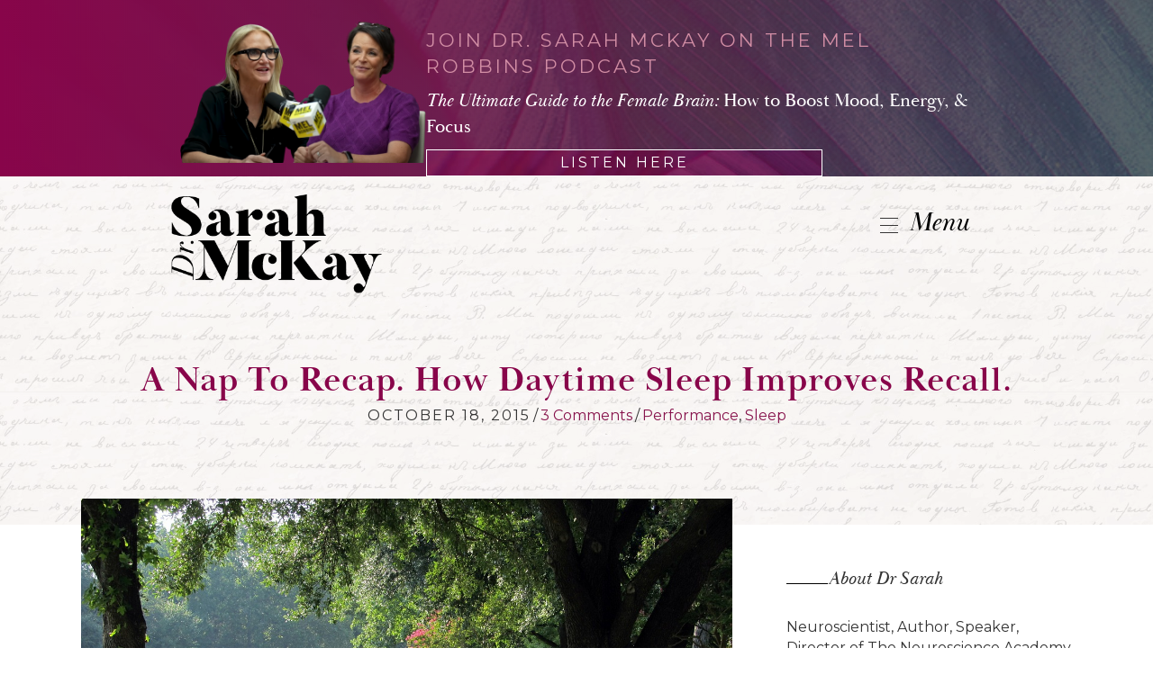

--- FILE ---
content_type: text/html; charset=UTF-8
request_url: https://drsarahmckay.com/a-nap-to-recap-or-as-i-say-indulge-your-neurobiology/
body_size: 25058
content:
<!DOCTYPE html>
<html lang="en-US">
<head>
<meta charset="UTF-8" />
<script>
var gform;gform||(document.addEventListener("gform_main_scripts_loaded",function(){gform.scriptsLoaded=!0}),document.addEventListener("gform/theme/scripts_loaded",function(){gform.themeScriptsLoaded=!0}),window.addEventListener("DOMContentLoaded",function(){gform.domLoaded=!0}),gform={domLoaded:!1,scriptsLoaded:!1,themeScriptsLoaded:!1,isFormEditor:()=>"function"==typeof InitializeEditor,callIfLoaded:function(o){return!(!gform.domLoaded||!gform.scriptsLoaded||!gform.themeScriptsLoaded&&!gform.isFormEditor()||(gform.isFormEditor()&&console.warn("The use of gform.initializeOnLoaded() is deprecated in the form editor context and will be removed in Gravity Forms 3.1."),o(),0))},initializeOnLoaded:function(o){gform.callIfLoaded(o)||(document.addEventListener("gform_main_scripts_loaded",()=>{gform.scriptsLoaded=!0,gform.callIfLoaded(o)}),document.addEventListener("gform/theme/scripts_loaded",()=>{gform.themeScriptsLoaded=!0,gform.callIfLoaded(o)}),window.addEventListener("DOMContentLoaded",()=>{gform.domLoaded=!0,gform.callIfLoaded(o)}))},hooks:{action:{},filter:{}},addAction:function(o,r,e,t){gform.addHook("action",o,r,e,t)},addFilter:function(o,r,e,t){gform.addHook("filter",o,r,e,t)},doAction:function(o){gform.doHook("action",o,arguments)},applyFilters:function(o){return gform.doHook("filter",o,arguments)},removeAction:function(o,r){gform.removeHook("action",o,r)},removeFilter:function(o,r,e){gform.removeHook("filter",o,r,e)},addHook:function(o,r,e,t,n){null==gform.hooks[o][r]&&(gform.hooks[o][r]=[]);var d=gform.hooks[o][r];null==n&&(n=r+"_"+d.length),gform.hooks[o][r].push({tag:n,callable:e,priority:t=null==t?10:t})},doHook:function(r,o,e){var t;if(e=Array.prototype.slice.call(e,1),null!=gform.hooks[r][o]&&((o=gform.hooks[r][o]).sort(function(o,r){return o.priority-r.priority}),o.forEach(function(o){"function"!=typeof(t=o.callable)&&(t=window[t]),"action"==r?t.apply(null,e):e[0]=t.apply(null,e)})),"filter"==r)return e[0]},removeHook:function(o,r,t,n){var e;null!=gform.hooks[o][r]&&(e=(e=gform.hooks[o][r]).filter(function(o,r,e){return!!(null!=n&&n!=o.tag||null!=t&&t!=o.priority)}),gform.hooks[o][r]=e)}});
</script>

<meta name='viewport' content='width=device-width, initial-scale=1.0' />
<meta http-equiv='X-UA-Compatible' content='IE=edge' />
<link rel="profile" href="https://gmpg.org/xfn/11" />
<meta name='robots' content='index, follow, max-image-preview:large, max-snippet:-1, max-video-preview:-1' />
	<style>img:is([sizes="auto" i], [sizes^="auto," i]) { contain-intrinsic-size: 3000px 1500px }</style>
	
	<!-- This site is optimized with the Yoast SEO plugin v26.5 - https://yoast.com/wordpress/plugins/seo/ -->
	<title>A nap to recap. How daytime sleep improves recall. - Dr Sarah McKay</title>
	<meta name="description" content="Consolidating what I spoke about in my TEDx talk, research suggests that receiving rewards as you learn can help cement new facts and skills in your memory, particularly when combined with ..... a daytime nap." />
	<link rel="canonical" href="https://drsarahmckay.com/a-nap-to-recap-or-as-i-say-indulge-your-neurobiology/" />
	<meta property="og:locale" content="en_US" />
	<meta property="og:type" content="article" />
	<meta property="og:title" content="A nap to recap. How daytime sleep improves recall. - Dr Sarah McKay" />
	<meta property="og:description" content="Consolidating what I spoke about in my TEDx talk, research suggests that receiving rewards as you learn can help cement new facts and skills in your memory, particularly when combined with ..... a daytime nap." />
	<meta property="og:url" content="https://drsarahmckay.com/a-nap-to-recap-or-as-i-say-indulge-your-neurobiology/" />
	<meta property="og:site_name" content="Dr Sarah McKay" />
	<meta property="article:published_time" content="2015-10-18T08:31:33+00:00" />
	<meta property="article:modified_time" content="2020-03-24T05:28:11+00:00" />
	<meta property="og:image" content="https://drsarahmckay.com/wp-content/uploads/2015/10/hammock-411122_1280-1.jpg" />
	<meta property="og:image:width" content="1280" />
	<meta property="og:image:height" content="960" />
	<meta property="og:image:type" content="image/jpeg" />
	<meta name="author" content="Sarah McKay" />
	<meta name="twitter:card" content="summary_large_image" />
	<meta name="twitter:label1" content="Written by" />
	<meta name="twitter:data1" content="Sarah McKay" />
	<meta name="twitter:label2" content="Est. reading time" />
	<meta name="twitter:data2" content="3 minutes" />
	<script type="application/ld+json" class="yoast-schema-graph">{"@context":"https://schema.org","@graph":[{"@type":"WebPage","@id":"https://drsarahmckay.com/a-nap-to-recap-or-as-i-say-indulge-your-neurobiology/","url":"https://drsarahmckay.com/a-nap-to-recap-or-as-i-say-indulge-your-neurobiology/","name":"A nap to recap. How daytime sleep improves recall. - Dr Sarah McKay","isPartOf":{"@id":"https://drsarahmckay.com/#website"},"primaryImageOfPage":{"@id":"https://drsarahmckay.com/a-nap-to-recap-or-as-i-say-indulge-your-neurobiology/#primaryimage"},"image":{"@id":"https://drsarahmckay.com/a-nap-to-recap-or-as-i-say-indulge-your-neurobiology/#primaryimage"},"thumbnailUrl":"https://drsarahmckay.com/wp-content/uploads/2015/10/hammock-411122_1280-1.jpg","datePublished":"2015-10-18T08:31:33+00:00","dateModified":"2020-03-24T05:28:11+00:00","author":{"@id":"https://drsarahmckay.com/#/schema/person/0a4bdce1ed1b96804d49cd006f8b416b"},"description":"Consolidating what I spoke about in my TEDx talk, research suggests that receiving rewards as you learn can help cement new facts and skills in your memory, particularly when combined with ..... a daytime nap.","breadcrumb":{"@id":"https://drsarahmckay.com/a-nap-to-recap-or-as-i-say-indulge-your-neurobiology/#breadcrumb"},"inLanguage":"en-US","potentialAction":[{"@type":"ReadAction","target":["https://drsarahmckay.com/a-nap-to-recap-or-as-i-say-indulge-your-neurobiology/"]}]},{"@type":"ImageObject","inLanguage":"en-US","@id":"https://drsarahmckay.com/a-nap-to-recap-or-as-i-say-indulge-your-neurobiology/#primaryimage","url":"https://drsarahmckay.com/wp-content/uploads/2015/10/hammock-411122_1280-1.jpg","contentUrl":"https://drsarahmckay.com/wp-content/uploads/2015/10/hammock-411122_1280-1.jpg","width":1280,"height":960},{"@type":"BreadcrumbList","@id":"https://drsarahmckay.com/a-nap-to-recap-or-as-i-say-indulge-your-neurobiology/#breadcrumb","itemListElement":[{"@type":"ListItem","position":1,"name":"Home","item":"https://drsarahmckay.com/"},{"@type":"ListItem","position":2,"name":"A nap to recap. How daytime sleep improves recall."}]},{"@type":"WebSite","@id":"https://drsarahmckay.com/#website","url":"https://drsarahmckay.com/","name":"Dr Sarah McKay","description":"","potentialAction":[{"@type":"SearchAction","target":{"@type":"EntryPoint","urlTemplate":"https://drsarahmckay.com/?s={search_term_string}"},"query-input":{"@type":"PropertyValueSpecification","valueRequired":true,"valueName":"search_term_string"}}],"inLanguage":"en-US"},{"@type":"Person","@id":"https://drsarahmckay.com/#/schema/person/0a4bdce1ed1b96804d49cd006f8b416b","name":"Sarah McKay","image":{"@type":"ImageObject","inLanguage":"en-US","@id":"https://drsarahmckay.com/#/schema/person/image/","url":"https://secure.gravatar.com/avatar/2d3703bffbfa18afb0b190ff33f9ce3a48f132bda2130cbfc19af36cdd7d56c4?s=96&d=mm&r=g","contentUrl":"https://secure.gravatar.com/avatar/2d3703bffbfa18afb0b190ff33f9ce3a48f132bda2130cbfc19af36cdd7d56c4?s=96&d=mm&r=g","caption":"Sarah McKay"},"url":"https://drsarahmckay.com/author/sarah/"}]}</script>
	<!-- / Yoast SEO plugin. -->


<link rel='dns-prefetch' href='//fonts.googleapis.com' />
<link href='https://fonts.gstatic.com' crossorigin rel='preconnect' />
<link rel="alternate" type="application/rss+xml" title="Dr Sarah McKay &raquo; Feed" href="https://drsarahmckay.com/feed/" />
<link rel="alternate" type="application/rss+xml" title="Dr Sarah McKay &raquo; Comments Feed" href="https://drsarahmckay.com/comments/feed/" />
<link rel="alternate" type="application/rss+xml" title="Dr Sarah McKay &raquo; A nap to recap. How daytime sleep improves recall. Comments Feed" href="https://drsarahmckay.com/a-nap-to-recap-or-as-i-say-indulge-your-neurobiology/feed/" />
<link rel="preload" href="https://drsarahmckay.com/wp-content/plugins/bb-plugin/fonts/fontawesome/5.15.4/webfonts/fa-solid-900.woff2" as="font" type="font/woff2" crossorigin="anonymous">
<link rel="preload" href="https://drsarahmckay.com/wp-content/plugins/bb-plugin/fonts/fontawesome/5.15.4/webfonts/fa-regular-400.woff2" as="font" type="font/woff2" crossorigin="anonymous">
<script>
window._wpemojiSettings = {"baseUrl":"https:\/\/s.w.org\/images\/core\/emoji\/16.0.1\/72x72\/","ext":".png","svgUrl":"https:\/\/s.w.org\/images\/core\/emoji\/16.0.1\/svg\/","svgExt":".svg","source":{"concatemoji":"https:\/\/drsarahmckay.com\/wp-includes\/js\/wp-emoji-release.min.js?ver=ac93c004164b03c8e069dbda7eb24730"}};
/*! This file is auto-generated */
!function(s,n){var o,i,e;function c(e){try{var t={supportTests:e,timestamp:(new Date).valueOf()};sessionStorage.setItem(o,JSON.stringify(t))}catch(e){}}function p(e,t,n){e.clearRect(0,0,e.canvas.width,e.canvas.height),e.fillText(t,0,0);var t=new Uint32Array(e.getImageData(0,0,e.canvas.width,e.canvas.height).data),a=(e.clearRect(0,0,e.canvas.width,e.canvas.height),e.fillText(n,0,0),new Uint32Array(e.getImageData(0,0,e.canvas.width,e.canvas.height).data));return t.every(function(e,t){return e===a[t]})}function u(e,t){e.clearRect(0,0,e.canvas.width,e.canvas.height),e.fillText(t,0,0);for(var n=e.getImageData(16,16,1,1),a=0;a<n.data.length;a++)if(0!==n.data[a])return!1;return!0}function f(e,t,n,a){switch(t){case"flag":return n(e,"\ud83c\udff3\ufe0f\u200d\u26a7\ufe0f","\ud83c\udff3\ufe0f\u200b\u26a7\ufe0f")?!1:!n(e,"\ud83c\udde8\ud83c\uddf6","\ud83c\udde8\u200b\ud83c\uddf6")&&!n(e,"\ud83c\udff4\udb40\udc67\udb40\udc62\udb40\udc65\udb40\udc6e\udb40\udc67\udb40\udc7f","\ud83c\udff4\u200b\udb40\udc67\u200b\udb40\udc62\u200b\udb40\udc65\u200b\udb40\udc6e\u200b\udb40\udc67\u200b\udb40\udc7f");case"emoji":return!a(e,"\ud83e\udedf")}return!1}function g(e,t,n,a){var r="undefined"!=typeof WorkerGlobalScope&&self instanceof WorkerGlobalScope?new OffscreenCanvas(300,150):s.createElement("canvas"),o=r.getContext("2d",{willReadFrequently:!0}),i=(o.textBaseline="top",o.font="600 32px Arial",{});return e.forEach(function(e){i[e]=t(o,e,n,a)}),i}function t(e){var t=s.createElement("script");t.src=e,t.defer=!0,s.head.appendChild(t)}"undefined"!=typeof Promise&&(o="wpEmojiSettingsSupports",i=["flag","emoji"],n.supports={everything:!0,everythingExceptFlag:!0},e=new Promise(function(e){s.addEventListener("DOMContentLoaded",e,{once:!0})}),new Promise(function(t){var n=function(){try{var e=JSON.parse(sessionStorage.getItem(o));if("object"==typeof e&&"number"==typeof e.timestamp&&(new Date).valueOf()<e.timestamp+604800&&"object"==typeof e.supportTests)return e.supportTests}catch(e){}return null}();if(!n){if("undefined"!=typeof Worker&&"undefined"!=typeof OffscreenCanvas&&"undefined"!=typeof URL&&URL.createObjectURL&&"undefined"!=typeof Blob)try{var e="postMessage("+g.toString()+"("+[JSON.stringify(i),f.toString(),p.toString(),u.toString()].join(",")+"));",a=new Blob([e],{type:"text/javascript"}),r=new Worker(URL.createObjectURL(a),{name:"wpTestEmojiSupports"});return void(r.onmessage=function(e){c(n=e.data),r.terminate(),t(n)})}catch(e){}c(n=g(i,f,p,u))}t(n)}).then(function(e){for(var t in e)n.supports[t]=e[t],n.supports.everything=n.supports.everything&&n.supports[t],"flag"!==t&&(n.supports.everythingExceptFlag=n.supports.everythingExceptFlag&&n.supports[t]);n.supports.everythingExceptFlag=n.supports.everythingExceptFlag&&!n.supports.flag,n.DOMReady=!1,n.readyCallback=function(){n.DOMReady=!0}}).then(function(){return e}).then(function(){var e;n.supports.everything||(n.readyCallback(),(e=n.source||{}).concatemoji?t(e.concatemoji):e.wpemoji&&e.twemoji&&(t(e.twemoji),t(e.wpemoji)))}))}((window,document),window._wpemojiSettings);
</script>
<script>function cpLoadCSS(e,t,n){"use strict";var i=window.document.createElement("link"),o=t||window.document.getElementsByTagName("script")[0];return i.rel="stylesheet",i.href=e,i.media="only x",o.parentNode.insertBefore(i,o),setTimeout(function(){i.media=n||"all"}),i}</script><style>.cp-popup-container .cpro-overlay,.cp-popup-container .cp-popup-wrapper{opacity:0;visibility:hidden;display:none}</style><style id='wp-emoji-styles-inline-css'>

	img.wp-smiley, img.emoji {
		display: inline !important;
		border: none !important;
		box-shadow: none !important;
		height: 1em !important;
		width: 1em !important;
		margin: 0 0.07em !important;
		vertical-align: -0.1em !important;
		background: none !important;
		padding: 0 !important;
	}
</style>
<link rel='stylesheet' id='wp-block-library-css' href='https://drsarahmckay.com/wp-includes/css/dist/block-library/style.min.css?ver=ac93c004164b03c8e069dbda7eb24730' media='all' />
<style id='wp-block-library-theme-inline-css'>
.wp-block-audio :where(figcaption){color:#555;font-size:13px;text-align:center}.is-dark-theme .wp-block-audio :where(figcaption){color:#ffffffa6}.wp-block-audio{margin:0 0 1em}.wp-block-code{border:1px solid #ccc;border-radius:4px;font-family:Menlo,Consolas,monaco,monospace;padding:.8em 1em}.wp-block-embed :where(figcaption){color:#555;font-size:13px;text-align:center}.is-dark-theme .wp-block-embed :where(figcaption){color:#ffffffa6}.wp-block-embed{margin:0 0 1em}.blocks-gallery-caption{color:#555;font-size:13px;text-align:center}.is-dark-theme .blocks-gallery-caption{color:#ffffffa6}:root :where(.wp-block-image figcaption){color:#555;font-size:13px;text-align:center}.is-dark-theme :root :where(.wp-block-image figcaption){color:#ffffffa6}.wp-block-image{margin:0 0 1em}.wp-block-pullquote{border-bottom:4px solid;border-top:4px solid;color:currentColor;margin-bottom:1.75em}.wp-block-pullquote cite,.wp-block-pullquote footer,.wp-block-pullquote__citation{color:currentColor;font-size:.8125em;font-style:normal;text-transform:uppercase}.wp-block-quote{border-left:.25em solid;margin:0 0 1.75em;padding-left:1em}.wp-block-quote cite,.wp-block-quote footer{color:currentColor;font-size:.8125em;font-style:normal;position:relative}.wp-block-quote:where(.has-text-align-right){border-left:none;border-right:.25em solid;padding-left:0;padding-right:1em}.wp-block-quote:where(.has-text-align-center){border:none;padding-left:0}.wp-block-quote.is-large,.wp-block-quote.is-style-large,.wp-block-quote:where(.is-style-plain){border:none}.wp-block-search .wp-block-search__label{font-weight:700}.wp-block-search__button{border:1px solid #ccc;padding:.375em .625em}:where(.wp-block-group.has-background){padding:1.25em 2.375em}.wp-block-separator.has-css-opacity{opacity:.4}.wp-block-separator{border:none;border-bottom:2px solid;margin-left:auto;margin-right:auto}.wp-block-separator.has-alpha-channel-opacity{opacity:1}.wp-block-separator:not(.is-style-wide):not(.is-style-dots){width:100px}.wp-block-separator.has-background:not(.is-style-dots){border-bottom:none;height:1px}.wp-block-separator.has-background:not(.is-style-wide):not(.is-style-dots){height:2px}.wp-block-table{margin:0 0 1em}.wp-block-table td,.wp-block-table th{word-break:normal}.wp-block-table :where(figcaption){color:#555;font-size:13px;text-align:center}.is-dark-theme .wp-block-table :where(figcaption){color:#ffffffa6}.wp-block-video :where(figcaption){color:#555;font-size:13px;text-align:center}.is-dark-theme .wp-block-video :where(figcaption){color:#ffffffa6}.wp-block-video{margin:0 0 1em}:root :where(.wp-block-template-part.has-background){margin-bottom:0;margin-top:0;padding:1.25em 2.375em}
</style>
<style id='classic-theme-styles-inline-css'>
/*! This file is auto-generated */
.wp-block-button__link{color:#fff;background-color:#32373c;border-radius:9999px;box-shadow:none;text-decoration:none;padding:calc(.667em + 2px) calc(1.333em + 2px);font-size:1.125em}.wp-block-file__button{background:#32373c;color:#fff;text-decoration:none}
</style>
<style id='global-styles-inline-css'>
:root{--wp--preset--aspect-ratio--square: 1;--wp--preset--aspect-ratio--4-3: 4/3;--wp--preset--aspect-ratio--3-4: 3/4;--wp--preset--aspect-ratio--3-2: 3/2;--wp--preset--aspect-ratio--2-3: 2/3;--wp--preset--aspect-ratio--16-9: 16/9;--wp--preset--aspect-ratio--9-16: 9/16;--wp--preset--color--black: #000000;--wp--preset--color--cyan-bluish-gray: #abb8c3;--wp--preset--color--white: #ffffff;--wp--preset--color--pale-pink: #f78da7;--wp--preset--color--vivid-red: #cf2e2e;--wp--preset--color--luminous-vivid-orange: #ff6900;--wp--preset--color--luminous-vivid-amber: #fcb900;--wp--preset--color--light-green-cyan: #7bdcb5;--wp--preset--color--vivid-green-cyan: #00d084;--wp--preset--color--pale-cyan-blue: #8ed1fc;--wp--preset--color--vivid-cyan-blue: #0693e3;--wp--preset--color--vivid-purple: #9b51e0;--wp--preset--color--fl-heading-text: #333333;--wp--preset--color--fl-body-bg: #ffffff;--wp--preset--color--fl-body-text: #333333;--wp--preset--color--fl-accent: #87134c;--wp--preset--color--fl-accent-hover: #77b4b3;--wp--preset--color--fl-topbar-bg: #ffffff;--wp--preset--color--fl-topbar-text: #757575;--wp--preset--color--fl-topbar-link: #2b7bb9;--wp--preset--color--fl-topbar-hover: #2b7bb9;--wp--preset--color--fl-header-bg: #ffffff;--wp--preset--color--fl-header-text: #757575;--wp--preset--color--fl-header-link: #757575;--wp--preset--color--fl-header-hover: #2b7bb9;--wp--preset--color--fl-nav-bg: #ffffff;--wp--preset--color--fl-nav-link: #757575;--wp--preset--color--fl-nav-hover: #2b7bb9;--wp--preset--color--fl-content-bg: #ffffff;--wp--preset--color--fl-footer-widgets-bg: #ffffff;--wp--preset--color--fl-footer-widgets-text: #757575;--wp--preset--color--fl-footer-widgets-link: #2b7bb9;--wp--preset--color--fl-footer-widgets-hover: #2b7bb9;--wp--preset--color--fl-footer-bg: #ffffff;--wp--preset--color--fl-footer-text: #757575;--wp--preset--color--fl-footer-link: #2b7bb9;--wp--preset--color--fl-footer-hover: #2b7bb9;--wp--preset--gradient--vivid-cyan-blue-to-vivid-purple: linear-gradient(135deg,rgba(6,147,227,1) 0%,rgb(155,81,224) 100%);--wp--preset--gradient--light-green-cyan-to-vivid-green-cyan: linear-gradient(135deg,rgb(122,220,180) 0%,rgb(0,208,130) 100%);--wp--preset--gradient--luminous-vivid-amber-to-luminous-vivid-orange: linear-gradient(135deg,rgba(252,185,0,1) 0%,rgba(255,105,0,1) 100%);--wp--preset--gradient--luminous-vivid-orange-to-vivid-red: linear-gradient(135deg,rgba(255,105,0,1) 0%,rgb(207,46,46) 100%);--wp--preset--gradient--very-light-gray-to-cyan-bluish-gray: linear-gradient(135deg,rgb(238,238,238) 0%,rgb(169,184,195) 100%);--wp--preset--gradient--cool-to-warm-spectrum: linear-gradient(135deg,rgb(74,234,220) 0%,rgb(151,120,209) 20%,rgb(207,42,186) 40%,rgb(238,44,130) 60%,rgb(251,105,98) 80%,rgb(254,248,76) 100%);--wp--preset--gradient--blush-light-purple: linear-gradient(135deg,rgb(255,206,236) 0%,rgb(152,150,240) 100%);--wp--preset--gradient--blush-bordeaux: linear-gradient(135deg,rgb(254,205,165) 0%,rgb(254,45,45) 50%,rgb(107,0,62) 100%);--wp--preset--gradient--luminous-dusk: linear-gradient(135deg,rgb(255,203,112) 0%,rgb(199,81,192) 50%,rgb(65,88,208) 100%);--wp--preset--gradient--pale-ocean: linear-gradient(135deg,rgb(255,245,203) 0%,rgb(182,227,212) 50%,rgb(51,167,181) 100%);--wp--preset--gradient--electric-grass: linear-gradient(135deg,rgb(202,248,128) 0%,rgb(113,206,126) 100%);--wp--preset--gradient--midnight: linear-gradient(135deg,rgb(2,3,129) 0%,rgb(40,116,252) 100%);--wp--preset--font-size--small: 13px;--wp--preset--font-size--medium: 20px;--wp--preset--font-size--large: 36px;--wp--preset--font-size--x-large: 42px;--wp--preset--spacing--20: 0.44rem;--wp--preset--spacing--30: 0.67rem;--wp--preset--spacing--40: 1rem;--wp--preset--spacing--50: 1.5rem;--wp--preset--spacing--60: 2.25rem;--wp--preset--spacing--70: 3.38rem;--wp--preset--spacing--80: 5.06rem;--wp--preset--shadow--natural: 6px 6px 9px rgba(0, 0, 0, 0.2);--wp--preset--shadow--deep: 12px 12px 50px rgba(0, 0, 0, 0.4);--wp--preset--shadow--sharp: 6px 6px 0px rgba(0, 0, 0, 0.2);--wp--preset--shadow--outlined: 6px 6px 0px -3px rgba(255, 255, 255, 1), 6px 6px rgba(0, 0, 0, 1);--wp--preset--shadow--crisp: 6px 6px 0px rgba(0, 0, 0, 1);}:where(.is-layout-flex){gap: 0.5em;}:where(.is-layout-grid){gap: 0.5em;}body .is-layout-flex{display: flex;}.is-layout-flex{flex-wrap: wrap;align-items: center;}.is-layout-flex > :is(*, div){margin: 0;}body .is-layout-grid{display: grid;}.is-layout-grid > :is(*, div){margin: 0;}:where(.wp-block-columns.is-layout-flex){gap: 2em;}:where(.wp-block-columns.is-layout-grid){gap: 2em;}:where(.wp-block-post-template.is-layout-flex){gap: 1.25em;}:where(.wp-block-post-template.is-layout-grid){gap: 1.25em;}.has-black-color{color: var(--wp--preset--color--black) !important;}.has-cyan-bluish-gray-color{color: var(--wp--preset--color--cyan-bluish-gray) !important;}.has-white-color{color: var(--wp--preset--color--white) !important;}.has-pale-pink-color{color: var(--wp--preset--color--pale-pink) !important;}.has-vivid-red-color{color: var(--wp--preset--color--vivid-red) !important;}.has-luminous-vivid-orange-color{color: var(--wp--preset--color--luminous-vivid-orange) !important;}.has-luminous-vivid-amber-color{color: var(--wp--preset--color--luminous-vivid-amber) !important;}.has-light-green-cyan-color{color: var(--wp--preset--color--light-green-cyan) !important;}.has-vivid-green-cyan-color{color: var(--wp--preset--color--vivid-green-cyan) !important;}.has-pale-cyan-blue-color{color: var(--wp--preset--color--pale-cyan-blue) !important;}.has-vivid-cyan-blue-color{color: var(--wp--preset--color--vivid-cyan-blue) !important;}.has-vivid-purple-color{color: var(--wp--preset--color--vivid-purple) !important;}.has-black-background-color{background-color: var(--wp--preset--color--black) !important;}.has-cyan-bluish-gray-background-color{background-color: var(--wp--preset--color--cyan-bluish-gray) !important;}.has-white-background-color{background-color: var(--wp--preset--color--white) !important;}.has-pale-pink-background-color{background-color: var(--wp--preset--color--pale-pink) !important;}.has-vivid-red-background-color{background-color: var(--wp--preset--color--vivid-red) !important;}.has-luminous-vivid-orange-background-color{background-color: var(--wp--preset--color--luminous-vivid-orange) !important;}.has-luminous-vivid-amber-background-color{background-color: var(--wp--preset--color--luminous-vivid-amber) !important;}.has-light-green-cyan-background-color{background-color: var(--wp--preset--color--light-green-cyan) !important;}.has-vivid-green-cyan-background-color{background-color: var(--wp--preset--color--vivid-green-cyan) !important;}.has-pale-cyan-blue-background-color{background-color: var(--wp--preset--color--pale-cyan-blue) !important;}.has-vivid-cyan-blue-background-color{background-color: var(--wp--preset--color--vivid-cyan-blue) !important;}.has-vivid-purple-background-color{background-color: var(--wp--preset--color--vivid-purple) !important;}.has-black-border-color{border-color: var(--wp--preset--color--black) !important;}.has-cyan-bluish-gray-border-color{border-color: var(--wp--preset--color--cyan-bluish-gray) !important;}.has-white-border-color{border-color: var(--wp--preset--color--white) !important;}.has-pale-pink-border-color{border-color: var(--wp--preset--color--pale-pink) !important;}.has-vivid-red-border-color{border-color: var(--wp--preset--color--vivid-red) !important;}.has-luminous-vivid-orange-border-color{border-color: var(--wp--preset--color--luminous-vivid-orange) !important;}.has-luminous-vivid-amber-border-color{border-color: var(--wp--preset--color--luminous-vivid-amber) !important;}.has-light-green-cyan-border-color{border-color: var(--wp--preset--color--light-green-cyan) !important;}.has-vivid-green-cyan-border-color{border-color: var(--wp--preset--color--vivid-green-cyan) !important;}.has-pale-cyan-blue-border-color{border-color: var(--wp--preset--color--pale-cyan-blue) !important;}.has-vivid-cyan-blue-border-color{border-color: var(--wp--preset--color--vivid-cyan-blue) !important;}.has-vivid-purple-border-color{border-color: var(--wp--preset--color--vivid-purple) !important;}.has-vivid-cyan-blue-to-vivid-purple-gradient-background{background: var(--wp--preset--gradient--vivid-cyan-blue-to-vivid-purple) !important;}.has-light-green-cyan-to-vivid-green-cyan-gradient-background{background: var(--wp--preset--gradient--light-green-cyan-to-vivid-green-cyan) !important;}.has-luminous-vivid-amber-to-luminous-vivid-orange-gradient-background{background: var(--wp--preset--gradient--luminous-vivid-amber-to-luminous-vivid-orange) !important;}.has-luminous-vivid-orange-to-vivid-red-gradient-background{background: var(--wp--preset--gradient--luminous-vivid-orange-to-vivid-red) !important;}.has-very-light-gray-to-cyan-bluish-gray-gradient-background{background: var(--wp--preset--gradient--very-light-gray-to-cyan-bluish-gray) !important;}.has-cool-to-warm-spectrum-gradient-background{background: var(--wp--preset--gradient--cool-to-warm-spectrum) !important;}.has-blush-light-purple-gradient-background{background: var(--wp--preset--gradient--blush-light-purple) !important;}.has-blush-bordeaux-gradient-background{background: var(--wp--preset--gradient--blush-bordeaux) !important;}.has-luminous-dusk-gradient-background{background: var(--wp--preset--gradient--luminous-dusk) !important;}.has-pale-ocean-gradient-background{background: var(--wp--preset--gradient--pale-ocean) !important;}.has-electric-grass-gradient-background{background: var(--wp--preset--gradient--electric-grass) !important;}.has-midnight-gradient-background{background: var(--wp--preset--gradient--midnight) !important;}.has-small-font-size{font-size: var(--wp--preset--font-size--small) !important;}.has-medium-font-size{font-size: var(--wp--preset--font-size--medium) !important;}.has-large-font-size{font-size: var(--wp--preset--font-size--large) !important;}.has-x-large-font-size{font-size: var(--wp--preset--font-size--x-large) !important;}
:where(.wp-block-post-template.is-layout-flex){gap: 1.25em;}:where(.wp-block-post-template.is-layout-grid){gap: 1.25em;}
:where(.wp-block-columns.is-layout-flex){gap: 2em;}:where(.wp-block-columns.is-layout-grid){gap: 2em;}
:root :where(.wp-block-pullquote){font-size: 1.5em;line-height: 1.6;}
</style>
<script>document.addEventListener('DOMContentLoaded', function(event) {  if( typeof cpLoadCSS !== 'undefined' ) { cpLoadCSS('https://drsarahmckay.com/wp-content/plugins/convertpro/assets/modules/css/cp-popup.min.css?ver=1.8.6', 0, 'all'); } }); </script>
<link rel='stylesheet' id='font-awesome-5-css' href='https://drsarahmckay.com/wp-content/plugins/bb-plugin/fonts/fontawesome/5.15.4/css/all.min.css?ver=2.9.4.1' media='all' />
<link rel='stylesheet' id='ultimate-icons-css' href='https://drsarahmckay.com/wp-content/uploads/bb-plugin/icons/ultimate-icons/style.css?ver=2.9.4.1' media='all' />
<link rel='stylesheet' id='fl-builder-layout-bundle-5b76794c06cab8cfbf8ebe8897c8cb23-css' href='https://drsarahmckay.com/wp-content/uploads/bb-plugin/cache/5b76794c06cab8cfbf8ebe8897c8cb23-layout-bundle.css?ver=2.9.4.1-1.5.2.1-20251125200437' media='all' />
<link rel='stylesheet' id='jquery-magnificpopup-css' href='https://drsarahmckay.com/wp-content/plugins/bb-plugin/css/jquery.magnificpopup.min.css?ver=2.9.4.1' media='all' />
<link rel='stylesheet' id='base-css' href='https://drsarahmckay.com/wp-content/themes/bb-theme/css/base.min.css?ver=1.7.18.1' media='all' />
<link rel='stylesheet' id='fl-automator-skin-css' href='https://drsarahmckay.com/wp-content/uploads/bb-theme/skin-6926fc54a471e.css?ver=1.7.18.1' media='all' />
<link rel='stylesheet' id='fl-builder-google-fonts-865f7256311cb84018eff719670495e7-css' href='//fonts.googleapis.com/css?family=Baskervville%3A400%2C700&#038;ver=6.8.3' media='all' />
<script src="https://drsarahmckay.com/wp-includes/js/jquery/jquery.min.js?ver=3.7.1" id="jquery-core-js"></script>
<script src="https://drsarahmckay.com/wp-includes/js/jquery/jquery-migrate.min.js?ver=3.4.1" id="jquery-migrate-js"></script>
<link rel="https://api.w.org/" href="https://drsarahmckay.com/wp-json/" /><link rel="alternate" title="JSON" type="application/json" href="https://drsarahmckay.com/wp-json/wp/v2/posts/2598" /><link rel="EditURI" type="application/rsd+xml" title="RSD" href="https://drsarahmckay.com/xmlrpc.php?rsd" />
<link rel="alternate" title="oEmbed (JSON)" type="application/json+oembed" href="https://drsarahmckay.com/wp-json/oembed/1.0/embed?url=https%3A%2F%2Fdrsarahmckay.com%2Fa-nap-to-recap-or-as-i-say-indulge-your-neurobiology%2F" />
<link rel="alternate" title="oEmbed (XML)" type="text/xml+oembed" href="https://drsarahmckay.com/wp-json/oembed/1.0/embed?url=https%3A%2F%2Fdrsarahmckay.com%2Fa-nap-to-recap-or-as-i-say-indulge-your-neurobiology%2F&#038;format=xml" />
<link rel="pingback" href="https://drsarahmckay.com/xmlrpc.php">
<style>.recentcomments a{display:inline !important;padding:0 !important;margin:0 !important;}</style><link rel="icon" href="https://drsarahmckay.com/wp-content/uploads/2020/02/cropped-favicon-1-32x32.png" sizes="32x32" />
<link rel="icon" href="https://drsarahmckay.com/wp-content/uploads/2020/02/cropped-favicon-1-192x192.png" sizes="192x192" />
<link rel="apple-touch-icon" href="https://drsarahmckay.com/wp-content/uploads/2020/02/cropped-favicon-1-180x180.png" />
<meta name="msapplication-TileImage" content="https://drsarahmckay.com/wp-content/uploads/2020/02/cropped-favicon-1-270x270.png" />
		<style id="wp-custom-css">
			 /* ## Fonts
--------------------------------------------- */

/* Google fonts and typekit fonts installed via head code */


/* ## Headings
--------------------------------------------- */

h1 {
	font-family: baskerville-display-pt, serif;
	font-weight: 700;
	font-size: 50px;
	letter-spacing: 6px;
	text-transform: uppercase;
}

h2 {
	font-family: baskerville-display-pt, serif;
	font-weight: 400;
	font-size: 28px;
	letter-spacing: 3px;

} 

h3 {
	font-family: baskerville-display-pt, serif;
	font-weight: 400;
	font-size: 24px;
	letter-spacing: 3px;
} 

h4 {
	font-family: 'Montserrat', sans-serif;
	font-weight: 400;
	font-size: 21px;
	letter-spacing: 3px;
	text-transform: uppercase;
}

h5 {
	font-family: 'Montserrat', sans-serif;
	font-weight: 400;
	font-size: 21px;
	letter-spacing: 3px;
	text-transform: uppercase;
}

h6 {
	font-family: baskerville-display-pt, serif;
	font-weight: 400;
	font-size: 20px;
}

body {
	font-family: 'Montserrat', sans-serif;
	font-size: 16px;
}




/* ## Forms
--------------------------------------------- */

input[type=text], input[type=password], input[type=email], input[type=tel], input[type=date], input[type=month], input[type=week], input[type=time], input[type=number], input[type=search], input[type=url], textarea {
	border-radius: 0 !important;
}


/* ## Button
--------------------------------------------- */
.uabb-creative-button-wrap a.uabb-button,.uabb-creative-button-wrap a.uabb-button:visited,
a.fl-button, a.fl-button:visited, .fl-builder-content a.fl-button, .fl-builder-content a.fl-button:visited {
	background: url(/wp-content/uploads/2020/02/button-texture-1.jpg);
	background-size: cover;
	border-radius: 0;
	border: 1px solid #fff !important;
	padding: 13px 30px ;
	font-family: 'Montserrat', sans-serif;
	display: inline-block;
  vertical-align: middle;
  -webkit-transform: perspective(1px) translateZ(0);
  transform: perspective(1px) translateZ(0);
  box-shadow: 0 0 1px rgba(0, 0, 0, 0);
  position: relative;
  -webkit-transition-property: color;
  transition-property: color;
  -webkit-transition-duration: 0.3s;
  transition-duration: 0.3s;
}

.uabb-creative-button-wrap a.uabb-button:before,
a.fl-button:before,
.modal-popup div.fl-module-content.fl-node-content::before {
  content: "";
  position: absolute;
  z-index: -1;
  top: 0;
  left: 0;
  right: 0;
  bottom: 0;
  background: #88054a;
  -webkit-transform: scaleX(0);
  transform: scaleX(0);
  -webkit-transform-origin: 100% 50%;
  transform-origin: 100% 50%;
  -webkit-transition-property: transform;
  transition-property: transform;
  -webkit-transition-duration: 0.3s;
  transition-duration: 0.3s;
  -webkit-transition-timing-function: ease-out;
  transition-timing-function: ease-out;
}

a.fl-button * {
	letter-spacing: 3px;
	text-transform: uppercase;
	font-size: 16px;
	color: #fff !important;
}

.uabb-creative-button-wrap a.uabb-button:hover:before,.uabb-creative-button-wrap a.uabb-button:focus:before,.uabb-creative-button-wrap a.uabb-button:active:before,
a.fl-button:hover:before, a.fl-button:focus:before, a.fl-button:active:before {
  -webkit-transform: scaleX(1);
  transform: scaleX(1);
}



/* ## Menu
--------------------------------------------- */

.fl-menu-mobile-close {
	color: #fff;
}

.fl-menu-mobile-close:hover {
	color: #77b4b3;
}

.fl-module-content a:hover, .fl-module-content a:focus {
    color: #77b4b3 !important;
}

/* Links */

.book a:hover, .book a:focus,
.fl-node-5e6f11916edb1 a:hover, .fl-node-5e6f11916edb1 a:focus {
    color: #fff !important;
}

.press a:hover, .press a:focus {
    color: #65e3e1 !important;
}

/* Covert Pro */

.italize {
	font-style: italic !important;
}


/* ## Design Elements
--------------------------------------------- */

.topright img {
    margin-bottom: -250px;
    margin-top: -120px;
    position: relative;
    z-index:1;
}

.bottomleft img {
    margin-bottom: -120px;
    margin-top: -250px;
    position: relative;
    z-index:1;
}

.line-tilt {
    display: block;
    -webkit-transform: rotate(-90deg);
    -moz-transform: rotate(-90deg);
    width: 13rem !important;
    margin: auto;
}


.top-most-content {
	position: relative;
	z-index: 10;
	
}
/* ## Mobile Edits
--------------------------------------------- */


@media only screen and (max-width: 768px) {
	
	.fl-menu-mobile-toggle {
		color: #262161 !important;
	}
	
	h1, h2, h3, h4, h5, h6,
	.uabb-post-meta {
		text-align: center !important;
		line-height: 1.1 !important;
	}

h1, .h1 {
		font-size: 31px !important;
	}

.mob {
		font-size: 20px !important;
	}
	
.big {
		font-size: 49px !important;
	}

	
h2, .h2 {
		font-size: 26px;
	}



h3, .h3 {
		font-size: 22px !important;
	} 
	
h4, .h4 {
		font-size: 17px !important;
	}

	

.fl-button-wrap,
.fl-builder-content .uabb-button-left,
.fl-builder-content .fl-button-left {
    text-align: center !important;
}
	.fl-separator, .fl-module-separator {
		display: none !important;
	}

}



/* On screens that are 736px or less */
@media screen and (max-width: 736px) {

}


/* On screens that are 320px or less */
@media screen and (max-width: 320px) {

h1, .h1 {
		font-size: 24px !important;
	}
	
h2, .h2 {
		font-size: 20px !important;
	}
	
	
h3, .h3 {
		font-size: 18px !important;
	}
	
h4, .h4 {
		font-size: 13px !important;
	}
.fl-menu .fl-menu-mobile-toggle.hamburger-label .fl-menu-mobile-toggle-label {
    font-size: 18px !important;
}
	
	li#menu-item-21214 {
		display: none !important;
	}
.mob {
		font-size: 18px !important;
	}
	
.big {
		font-size: 29px !important;
	}

}
		</style>
		<link rel="stylesheet" href="https://use.typekit.net/num6koj.css">
<link href="https://fonts.googleapis.com/css?family=Montserrat&display=swap" rel="stylesheet">


<!-- Global site tag (gtag.js) - Google Analytics -->
<script async src="https://www.googletagmanager.com/gtag/js?id=UA-31663599-2"></script>
<script>
  window.dataLayer = window.dataLayer || [];
  function gtag(){dataLayer.push(arguments);}
  gtag('js', new Date());

  gtag('config', 'UA-31663599-2');
</script>


<script type="application/ld+json">
{
  "@context": "https://schema.org/",
    "@type": "Organization",
     "name": "Dr Sarah McKay",
     "image": "https://drsarahmckay.com/wp-content/uploads/2020/02/sm-logo-300x141.png", 
    "url": "https://drsarahmckay.com/",
    "description": "Hi, I’m Dr Sarah McKay. I’m an Oxford University-educated neuroscientist, author, speaker and director of Think Brain's suite of online professional training programs in brain health and applied neuroscience. I live on Sydney’s Northern Beaches, Australia, where I write, teach, swim in the ocean year-round, and run programs that translate cutting-edge brain science into practical tools for health and helping professionals around the world. My first book, The Women's Brain Book: The Neuroscience of Health, Hormones and Happiness was published in 2018. My second book, Baby Brain: The Surprising Neuroscience of How Pregnancy and Motherhood Sculpt Our Brains and Change Our Minds (for the better) was published in April 2023. My third book Brain Health For Dummies was published by the iconic yellow and black 'For Dummies' brand in 2025.",
    "address": {
        "@type": "PostalAddress",
        "addressLocality": "Sydney",
        "addressRegion": "NSW",
        "addressCountry": "AU"
    },
    "sameAs": [
    "https://www.instagram.com/drsarahmckay/",
    "https://twitter.com/SarahMMcKay",
    "http://au.linkedin.com/in/sarahmmckay/",
    "https://www.facebook.com/YourBrainHealth"
  ],
    "founder": [
    {"@type": "Person",
            "givenName": "Sarah",
            "familyName": "McKay",
            "honorificPrefix": "Dr",
            "jobTitle": "Neuroscientist",
            "image": "https://drsarahmckay.com/wp-content/uploads/2020/03/home-v3.png",
            "knowsAbout": [
                "neuroscience",
                "brain health",
                "women's brain health"
            ],
            "alumniOf": {
                "@type": "CollegeOrUniversity",
                "name": "Oxford University",
                "sameAs": "https://www.ox.ac.uk/"
            }   }
        ]
}
</script>
<link rel="stylesheet" href="https://drsarahmckay.com/wp-content/themes/bb-child-theme/style.css" /></head>
<body data-rsssl=1 class="wp-singular post-template-default single single-post postid-2598 single-format-standard wp-theme-bb-theme wp-child-theme-bb-child-theme fl-builder-2-9-4-1 fl-themer-1-5-2-1-20251125200437 fl-theme-1-7-18-1 fl-no-js fl-theme-builder-header fl-theme-builder-header-header fl-theme-builder-footer fl-theme-builder-footer-footer fl-theme-builder-singular fl-theme-builder-singular-blog-single-posts fl-theme-builder-part fl-theme-builder-part-mel-robbins-podcast-feature-interview fl-framework-base fl-preset-default fl-full-width fl-has-sidebar fl-scroll-to-top fl-search-active" itemscope="itemscope" itemtype="https://schema.org/WebPage">
<a aria-label="Skip to content" class="fl-screen-reader-text" href="#fl-main-content">Skip to content</a><div class="fl-page">
	<div class="fl-builder-content fl-builder-content-24146 fl-builder-global-templates-locked" data-post-id="24146" data-type="part"><div class="fl-row fl-row-full-width fl-row-bg-photo fl-node-cr382su0pqnl fl-row-default-height fl-row-align-center fl-row-bg-overlay" data-node="cr382su0pqnl">
	<div class="fl-row-content-wrap">
								<div class="fl-row-content fl-row-full-width fl-node-content">
		
<div class="fl-col-group fl-node-lrx9qe3d825v fl-col-group-responsive-reversed" data-node="lrx9qe3d825v">
			<div class="fl-col fl-node-gpu2chmy4nbe fl-col-bg-color fl-col-small" data-node="gpu2chmy4nbe">
	<div class="fl-col-content fl-node-content"><div
 class="fl-module fl-module-photo fl-photo fl-photo-align-left fl-node-kyljuxrz7vf2 fl-visible-desktop fl-visible-large fl-visible-mobile" data-node="kyljuxrz7vf2" itemscope itemtype="https://schema.org/ImageObject">
	<div class="fl-photo-content fl-photo-img-png">
				<img decoding="async" class="fl-photo-img wp-image-24148 size-full" src="https://drsarahmckay.com/wp-content/uploads/2025/07/MelRobbinsPodcastFeature.png" alt="MelRobbinsPodcastFeature" itemprop="image" height="355" width="600" title="MelRobbinsPodcastFeature" loading="lazy" srcset="https://drsarahmckay.com/wp-content/uploads/2025/07/MelRobbinsPodcastFeature.png 600w, https://drsarahmckay.com/wp-content/uploads/2025/07/MelRobbinsPodcastFeature-300x178.png 300w" sizes="auto, (max-width: 600px) 100vw, 600px" />
					</div>
	</div>
</div>
</div>
			<div class="fl-col fl-node-zn2wj0rqy4pu fl-col-bg-color" data-node="zn2wj0rqy4pu">
	<div class="fl-col-content fl-node-content"><h5  class="fl-module fl-module-heading fl-heading fl-heading-text fl-node-hb1qyvg6fpi7" data-node="hb1qyvg6fpi7">
			Join Dr. Sarah Mckay on the Mel Robbins Podcast	</h5>
<h2  class="fl-module fl-module-heading fl-heading fl-heading-text fl-node-27h4bew6a3o8" data-node="27h4bew6a3o8">
			<em>The Ultimate Guide to the Female Brain:</em>  How to Boost Mood, Energy, &amp; Focus	</h2>
<div  class="fl-module fl-module-button fl-button-wrap fl-button-width-custom fl-button-left fl-node-tgq7l2mkdw3h" data-node="tgq7l2mkdw3h">
			<a href="https://drsarahmckay.com/press/" target="_self" class="fl-button">
							<span class="fl-button-text">Listen Here</span>
					</a>
	</div>
</div>
</div>
	</div>
		</div>
	</div>
</div>
</div><div class="uabb-js-breakpoint" style="display: none;"></div><header class="fl-builder-content fl-builder-content-21139 fl-builder-global-templates-locked" data-post-id="21139" data-type="header" data-sticky="0" data-sticky-on="" data-sticky-breakpoint="medium" data-shrink="0" data-overlay="1" data-overlay-bg="transparent" data-shrink-image-height="50px" role="banner" itemscope="itemscope" itemtype="http://schema.org/WPHeader"><div class="fl-row fl-row-full-width fl-row-bg-none fl-node-5e378a31f3009 fl-row-default-height fl-row-align-center" data-node="5e378a31f3009">
	<div class="fl-row-content-wrap">
								<div class="fl-row-content fl-row-fixed-width fl-node-content">
		
<div class="fl-col-group fl-node-5e378a3201801 fl-col-group-equal-height fl-col-group-align-top fl-col-group-custom-width" data-node="5e378a3201801">
			<div class="fl-col fl-node-5e378a3201914 fl-col-bg-color fl-col-small fl-col-small-custom-width" data-node="5e378a3201914">
	<div class="fl-col-content fl-node-content"><div class="fl-module fl-module-photo fl-node-5e378e89c8602" data-node="5e378e89c8602">
	<div class="fl-module-content fl-node-content">
		<div class="fl-photo fl-photo-align-center" itemscope itemtype="https://schema.org/ImageObject">
	<div class="fl-photo-content fl-photo-img-png">
				<a href="/" target="_self" itemprop="url">
				<img loading="lazy" decoding="async" class="fl-photo-img wp-image-21147 size-full" src="https://drsarahmckay.com/wp-content/uploads/2020/02/sm-logo.png" alt="sm-logo" itemprop="image" height="173" width="367" title="sm-logo"  data-no-lazy="1" srcset="https://drsarahmckay.com/wp-content/uploads/2020/02/sm-logo.png 367w, https://drsarahmckay.com/wp-content/uploads/2020/02/sm-logo-300x141.png 300w" sizes="auto, (max-width: 367px) 100vw, 367px" />
				</a>
					</div>
	</div>
	</div>
</div>
</div>
</div>
			<div class="fl-col fl-node-5e37925d16a53 fl-col-bg-color fl-col-small fl-visible-desktop fl-visible-large fl-visible-medium" data-node="5e37925d16a53">
	<div class="fl-col-content fl-node-content"></div>
</div>
			<div class="fl-col fl-node-5e378a3201917 fl-col-bg-color fl-col-small fl-col-small-custom-width" data-node="5e378a3201917">
	<div class="fl-col-content fl-node-content"><div class="fl-module fl-module-menu fl-node-5e378eb0888a1" data-node="5e378eb0888a1">
	<div class="fl-module-content fl-node-content">
		<div class="fl-menu fl-menu-responsive-toggle-always fl-menu-responsive-flyout-overlay fl-flyout-right">
	<button class="fl-menu-mobile-toggle hamburger-label" aria-label="Menu"><span class="fl-menu-icon svg-container"><svg version="1.1" class="hamburger-menu" xmlns="http://www.w3.org/2000/svg" xmlns:xlink="http://www.w3.org/1999/xlink" viewBox="0 0 512 512">
<rect class="fl-hamburger-menu-top" width="512" height="102"/>
<rect class="fl-hamburger-menu-middle" y="205" width="512" height="102"/>
<rect class="fl-hamburger-menu-bottom" y="410" width="512" height="102"/>
</svg>
</span><span class="fl-menu-mobile-toggle-label">Menu</span></button>	<div class="fl-clear"></div>
	<nav aria-label="Menu" itemscope="itemscope" itemtype="https://schema.org/SiteNavigationElement"><ul id="menu-header-menu" class="menu fl-menu-vertical fl-toggle-none"><li id="menu-item-21214" class="menu-item menu-item-type-custom menu-item-object-custom"><a href="/"><img decoding="async" src="https://drsarahmckay.com/wp-content/uploads/2020/02/flyout-logo-1.png"></a></li><li id="menu-item-21356" class="menu-item menu-item-type-post_type menu-item-object-page menu-item-home"><a href="https://drsarahmckay.com/">a. Home</a></li><li id="menu-item-21348" class="menu-item menu-item-type-post_type menu-item-object-page"><a href="https://drsarahmckay.com/about/">b. About</a></li><li id="menu-item-21207" class="menu-item menu-item-type-custom menu-item-object-custom"><a href="/books/">c. Books</a></li><li id="menu-item-22143" class="menu-item menu-item-type-post_type menu-item-object-page"><a href="https://drsarahmckay.com/wwm/">d. Courses</a></li><li id="menu-item-22134" class="menu-item menu-item-type-post_type menu-item-object-page"><a href="https://drsarahmckay.com/speaking-and-workshops/">e. Keynote Speaking</a></li><li id="menu-item-21209" class="menu-item menu-item-type-custom menu-item-object-custom"><a href="/press">f. TV, Podcasts &#038; Radio</a></li><li id="menu-item-21351" class="menu-item menu-item-type-post_type menu-item-object-page"><a href="https://drsarahmckay.com/blog/">g. Blog</a></li><li id="menu-item-21352" class="menu-item menu-item-type-post_type menu-item-object-page"><a href="https://drsarahmckay.com/contact/">h. Contact</a></li></ul></nav></div>
	</div>
</div>
</div>
</div>
	</div>
		</div>
	</div>
</div>
</header><div class="uabb-js-breakpoint" style="display: none;"></div>	<div id="fl-main-content" class="fl-page-content" itemprop="mainContentOfPage" role="main">

		<div class="fl-builder-content fl-builder-content-21239 fl-builder-global-templates-locked" data-post-id="21239"><div class="fl-row fl-row-full-width fl-row-bg-photo fl-node-5e4223a3e618b fl-row-default-height fl-row-align-center fl-row-bg-overlay" data-node="5e4223a3e618b">
	<div class="fl-row-content-wrap">
								<div class="fl-row-content fl-row-fixed-width fl-node-content">
		
<div class="fl-col-group fl-node-5e422a5594384" data-node="5e422a5594384">
			<div class="fl-col fl-node-5e422a55944dd fl-col-bg-color fl-col-has-cols" data-node="5e422a55944dd">
	<div class="fl-col-content fl-node-content">
<div class="fl-col-group fl-node-5e4230c53bc83 fl-col-group-nested fl-col-group-equal-height fl-col-group-align-top" data-node="5e4230c53bc83">
			<div class="fl-col fl-node-5e4230c53bd41 fl-col-bg-color" data-node="5e4230c53bd41">
	<div class="fl-col-content fl-node-content"><div class="fl-module fl-module-heading fl-node-5e4223a3e6182" data-node="5e4223a3e6182">
	<div class="fl-module-content fl-node-content">
		<h1 class="fl-heading">
		<span class="fl-heading-text">A nap to recap. How daytime sleep improves recall.</span>
	</h1>
	</div>
</div>
<div class="fl-module fl-module-fl-post-info fl-node-5e4223a3e6184" data-node="5e4223a3e6184">
	<div class="fl-module-content fl-node-content">
		<span class="fl-post-info-date">October 18, 2015</span><span class="fl-post-info-sep">/</span><span class="fl-post-info-comments"><a href="https://drsarahmckay.com/a-nap-to-recap-or-as-i-say-indulge-your-neurobiology/#comments" tabindex="-1" aria-hidden="true">3 Comments</a></span><span class="fl-post-info-sep">/</span><span class="fl-post-info-terms"><a href="https://drsarahmckay.com/category/performance/" rel="tag" class="performance">Performance</a>, <a href="https://drsarahmckay.com/category/sleep/" rel="tag" class="sleep">Sleep</a></span>	</div>
</div>
</div>
</div>
	</div>
</div>
</div>
	</div>
		</div>
	</div>
</div>
<div class="fl-row fl-row-full-width fl-row-bg-none fl-node-5e4223a3e6174 fl-row-default-height fl-row-align-center" data-node="5e4223a3e6174">
	<div class="fl-row-content-wrap">
								<div class="fl-row-content fl-row-fixed-width fl-node-content">
		
<div class="fl-col-group fl-node-3nwqkrhab85o" data-node="3nwqkrhab85o">
			<div class="fl-col fl-node-qxgwv83pr5ma fl-col-bg-color" data-node="qxgwv83pr5ma">
	<div class="fl-col-content fl-node-content"></div>
</div>
	</div>

<div class="fl-col-group fl-node-5e4223d2d1880" data-node="5e4223d2d1880">
			<div class="fl-col fl-node-5e4223d2d19bc fl-col-bg-color fl-col-has-cols" data-node="5e4223d2d19bc">
	<div class="fl-col-content fl-node-content"><div class="fl-module fl-module-photo fl-node-5e82b9f04d172" data-node="5e82b9f04d172">
	<div class="fl-module-content fl-node-content">
		<div class="fl-photo fl-photo-align-center" itemscope itemtype="https://schema.org/ImageObject">
	<div class="fl-photo-content fl-photo-img-jpg">
				<img loading="lazy" decoding="async" class="fl-photo-img wp-image-2600 size-full" src="https://drsarahmckay.com/wp-content/uploads/2015/10/hammock-411122_1280-1.jpg" alt="hammock-411122_1280" itemprop="image" height="960" width="1280" title="hammock-411122_1280" srcset="https://drsarahmckay.com/wp-content/uploads/2015/10/hammock-411122_1280-1.jpg 1280w, https://drsarahmckay.com/wp-content/uploads/2015/10/hammock-411122_1280-1-300x225.jpg 300w, https://drsarahmckay.com/wp-content/uploads/2015/10/hammock-411122_1280-1-1024x768.jpg 1024w, https://drsarahmckay.com/wp-content/uploads/2015/10/hammock-411122_1280-1-768x576.jpg 768w" sizes="auto, (max-width: 1280px) 100vw, 1280px" />
					</div>
	</div>
	</div>
</div>
<div class="fl-module fl-module-rich-text fl-node-hl10i87arg2v" data-node="hl10i87arg2v">
	<div class="fl-module-content fl-node-content">
		<div class="fl-rich-text">
	<p class="lead">
<h1 class="lead">A nap to recap. How daytime sleep improves recall.</h1>
<p class="lead">In case you missed that time I did a TEDx talk on this very topic earlier this year. <a href="https://drsarahmckay.com/wp/my-tedx-talk-indulge-your-neurobiology/" target="_blank" rel="noopener noreferrer">Click here</a> to watch &#8216;Indulge Your Neurobiology&#8217;.</p>
<p id="first" class="lead">This news just came through my feed and consolidates (consolidates, get it!? #badneurojoke) what I said: research suggests that receiving rewards as you learn can help cement new facts and skills in your memory, particularly when combined with &#8230;.. <strong>a daytime nap</strong>.</p>
<div id="text">
<p>The findings from the University of Geneva, to be published in the journal <em>eLife</em>, reveal that memories associated with a reward are preferentially reinforced by sleep. Even a short nap after a period of learning is beneficia</p>
<p>This study found that sleep favors the selectivity of memory consolidation and confidence for these memories by promoting the integration and long-term retention of the most important (i.e. here highly rewarding) memories.</p>
</div>
<div id="text">
<blockquote><p>&#8220;Rewards may act as a kind of tag, sealing information in the brain during learning,&#8221;</p></blockquote>
<p>says lead researcher Dr Kinga Igloi from the University of Geneva.</p>
<blockquote><p>&#8220;During sleep, that information is favourably consolidated over information associated with a low reward and is transferred to areas of the brain associated with long-term memory. Our findings are relevant for understanding the devastating effects that lack of sleep can have on achievement&#8221;</p></blockquote>
<p>Thirty-one healthy volunteers were randomly assigned to either a napping group or an &#8216;awake&#8217; group. Participants&#8217; brains were scanned while they were trained to remember pairs of pictures. Eight series of pictures were shown and volunteers were told that remembering pairs in four of them would elicit a financial reward.</p>
<p>Following a 90-minute break of either a nap or simply resting, they were tested on their memory for the pairs and asked to rate how confident they were about giving a correct answer. Participants were also asked to take part in a surprise test of exactly the same nature three months later.</p>
<p>Both groups&#8217; performance was better for highly rewarded picture pairs (i.e. the pairs they were told they&#8217;d win money for if they remembered them correctly), but the nappers performed better overall. Strikingly, during the surprise test three months later participants who had napped after learning were selectively better for the highly rewarded pairs.</p>
<h2>The people who napped were also more confident of achieving a correct answer during the memory tests, even after three months.</h2>
<p>The MRI scans revealed that the napping group experienced greater activity of the hippocampus, a small area of the brain critical for forming memories. This correlated with a higher number of bursts of brain activity called slow spindles. After three months, the nappers also showed increased connectivity between the hippocampus, the medial prefrontal cortex and the striatum, areas of the brain implicated in memory consolidation and reward processing.</p>
<blockquote><p>&#8220;We already knew that sleep helps strengthens memories, but we now also know that it helps us select and retain those that have a rewarding value. It makes adaptive sense that the consolidation of memory should work to prioritise information that is critical to our success and survival.&#8221;</p></blockquote>
</div>
<h5 class="mobile-top-rectangle"></h5>
<hr />
<h6><strong>Journal Reference</strong>: Kinga Igloi, Giulia Gaggioni, Virginie Sterpenich, Sophie Schwartz. A nap to recap or how reward regulates hippocampal-prefrontal memory networks during daytime sleep in humans. <em>eLife</em>, October 2015 DOI: <a href="http://dx.doi.org/10.7554/eLife.07903" target="_blank" rel="nofollow noopener noreferrer">10.7554/eLife.07903</a></h6>
<h6>Story Source: The above post is reprinted from <a href="http://www.eurekalert.org/pub_releases/2015-10/e-hra101615.php" target="_blank" rel="nofollow noopener noreferrer">materials</a> provided by <a href="http://www.elifesciences.org/" target="_blank" rel="nofollow noopener noreferrer">eLife</a>.</h6>
<span class="cp-load-after-post"></span></div>
	</div>
</div>
<div class="fl-module fl-module-fl-post-info fl-node-5e950e7399526" data-node="5e950e7399526">
	<div class="fl-module-content fl-node-content">
		<span class="fl-post-info-terms"><a href="https://drsarahmckay.com/tag/brain-health/" rel="tag" class="brain-health">brain health</a>, <a href="https://drsarahmckay.com/tag/memory/" rel="tag" class="memory">memory</a>, <a href="https://drsarahmckay.com/tag/sleep/" rel="tag" class="sleep">sleep</a></span>	</div>
</div>
<div class="fl-module fl-module-separator fl-node-5e4223a3e6186" data-node="5e4223a3e6186">
	<div class="fl-module-content fl-node-content">
		<div class="fl-separator"></div>
	</div>
</div>

<div class="fl-col-group fl-node-5e4228aed337c fl-col-group-nested fl-col-group-equal-height fl-col-group-align-center" data-node="5e4228aed337c">
			<div class="fl-col fl-node-5e4228aed351b fl-col-bg-color fl-col-small" data-node="5e4228aed351b">
	<div class="fl-col-content fl-node-content"><div class="fl-module fl-module-heading fl-node-5e4228d731562" data-node="5e4228d731562">
	<div class="fl-module-content fl-node-content">
		<h4 class="fl-heading">
		<span class="fl-heading-text">Share the love</span>
	</h4>
	</div>
</div>
</div>
</div>
			<div class="fl-col fl-node-5e4228aed351e fl-col-bg-color" data-node="5e4228aed351e">
	<div class="fl-col-content fl-node-content"><div class="fl-module fl-module-rich-text fl-node-5e4228b59251c" data-node="5e4228b59251c">
	<div class="fl-module-content fl-node-content">
		<div class="fl-rich-text">
	<p>[Sassy_Social_Share]</p>
</div>
	</div>
</div>
</div>
</div>
	</div>
<div class="fl-module fl-module-separator fl-node-5e4223a3e6189" data-node="5e4223a3e6189">
	<div class="fl-module-content fl-node-content">
		<div class="fl-separator"></div>
	</div>
</div>
<div class="fl-module fl-module-fl-post-navigation fl-node-5e4223a3e6188" data-node="5e4223a3e6188">
	<div class="fl-module-content fl-node-content">
		
	<nav class="navigation post-navigation" aria-label="Posts">
		<h2 class="screen-reader-text">Posts navigation</h2>
		<div class="nav-links"><div class="nav-previous"><a href="https://drsarahmckay.com/2581-2/" rel="prev">&larr; Increasing Brain Potential &#8216;The Exchange&#8217; TV show</a></div><div class="nav-next"><a href="https://drsarahmckay.com/8-ways-to-encourage-a-growth-mindset-in-kids/" rel="next">8 ways to encourage a growth mindset in kids. &rarr;</a></div></div>
	</nav>	</div>
</div>
<div class="fl-module fl-module-fl-comments fl-node-5e4223a3e6183" data-node="5e4223a3e6183">
	<div class="fl-module-content fl-node-content">
		<div class="fl-comments">

	
		<div class="fl-comments-list">

		<h2 class="fl-comments-list-title">
			3 Comments		</h2>

		<ol id="comments">
		<li class="comment even thread-even depth-1" id="li-comment-4352">
	<div id="comment-4352" class="comment-body clearfix">

		<div class="comment-meta">
			<span class="comment-avatar">
				<img alt='' src='https://secure.gravatar.com/avatar/2530038a6db4306985a34a4ed89712d32c81519b663aa472533d756c419e33eb?s=80&#038;d=mm&#038;r=g' srcset='https://secure.gravatar.com/avatar/2530038a6db4306985a34a4ed89712d32c81519b663aa472533d756c419e33eb?s=160&#038;d=mm&#038;r=g 2x' class='avatar avatar-80 photo' height='80' width='80' loading='lazy' decoding='async'/>			</span>
			<span class="comment-author-link"><a href="http://ayietim.wordpress.com" class="url" rel="ugc external nofollow">Ayietim</a></span> <span class="comment-date">on November 10, 2015 at 8:35 pm</span>
		</div><!-- .comment-meta -->

		<div class="comment-content clearfix">
						<p> Hello,</p>
<p>This is a great piece of information. A nap to recap; it&#8217;s interesting to know reliably (as backed up by research results) that the sequence of learning, positive reward and sleep actually enhances memory. Thanks</p>
					</div><!-- .comment-content -->

		<div class="comment-reply-link"><a rel="nofollow" class="comment-reply-link" href="#comment-4352" data-commentid="4352" data-postid="2598" data-belowelement="comment-4352" data-respondelement="respond" data-replyto="Reply to Ayietim" aria-label="Reply to Ayietim">Reply</a></div>
	</div><!-- .comment-body -->
<ul class="children">
<li class="comment odd alt depth-2" id="li-comment-4353">
	<div id="comment-4353" class="comment-body clearfix">

		<div class="comment-meta">
			<span class="comment-avatar">
				<img alt='' src='https://secure.gravatar.com/avatar/2d3703bffbfa18afb0b190ff33f9ce3a48f132bda2130cbfc19af36cdd7d56c4?s=80&#038;d=mm&#038;r=g' srcset='https://secure.gravatar.com/avatar/2d3703bffbfa18afb0b190ff33f9ce3a48f132bda2130cbfc19af36cdd7d56c4?s=160&#038;d=mm&#038;r=g 2x' class='avatar avatar-80 photo' height='80' width='80' loading='lazy' decoding='async'/>			</span>
			<span class="comment-author-link"><a href="https://drsarahmckay.com" class="url" rel="ugc">Sarah McKay</a></span> <span class="comment-date">on November 11, 2015 at 7:34 am</span>
		</div><!-- .comment-meta -->

		<div class="comment-content clearfix">
						<p> Now go nap!!</p>
					</div><!-- .comment-content -->

		<div class="comment-reply-link"><a rel="nofollow" class="comment-reply-link" href="#comment-4353" data-commentid="4353" data-postid="2598" data-belowelement="comment-4353" data-respondelement="respond" data-replyto="Reply to Sarah McKay" aria-label="Reply to Sarah McKay">Reply</a></div>
	</div><!-- .comment-body -->
</li><!-- #comment-## -->
</ul><!-- .children -->
</li><!-- #comment-## -->
<li class="comment even thread-odd thread-alt depth-1" id="li-comment-4354">
	<div id="comment-4354" class="comment-body clearfix">

		<div class="comment-meta">
			<span class="comment-avatar">
				<img alt='' src='https://secure.gravatar.com/avatar/d347aaf748ee3b8dddcd1c6f19d9e0347516464ca460fb835911969614636660?s=80&#038;d=mm&#038;r=g' srcset='https://secure.gravatar.com/avatar/d347aaf748ee3b8dddcd1c6f19d9e0347516464ca460fb835911969614636660?s=160&#038;d=mm&#038;r=g 2x' class='avatar avatar-80 photo' height='80' width='80' loading='lazy' decoding='async'/>			</span>
			<span class="comment-author-link">Merilyn</span> <span class="comment-date">on December 23, 2015 at 7:35 pm</span>
		</div><!-- .comment-meta -->

		<div class="comment-content clearfix">
						<p> I have been having a daytime nap for some time now and it seems to help my physical health as well as brain health. I have some thyroid issues and some days I have no choice, I need sleep, but all the same it does refresh me and I can think more clearly afterwards.</p>
					</div><!-- .comment-content -->

		<div class="comment-reply-link"><a rel="nofollow" class="comment-reply-link" href="#comment-4354" data-commentid="4354" data-postid="2598" data-belowelement="comment-4354" data-respondelement="respond" data-replyto="Reply to Merilyn" aria-label="Reply to Merilyn">Reply</a></div>
	</div><!-- .comment-body -->
</li><!-- #comment-## -->
		</ol>

		
	</div>
			<div id="respond" class="comment-respond">
		<h3 id="reply-title" class="comment-reply-title">Leave a Comment <small><a rel="nofollow" id="cancel-comment-reply-link" href="/a-nap-to-recap-or-as-i-say-indulge-your-neurobiology/#respond" style="display:none;">Cancel Reply</a></small></h3><form action="https://drsarahmckay.com/wp-comments-post.php?wpe-comment-post=drsarahmc" method="post" id="fl-comment-form" class="fl-comment-form"><label for="fl-comment">Comment</label><textarea autocomplete="new-password"  id="c21756378d"  name="c21756378d"   class="form-control" cols="60" rows="8"></textarea><textarea id="comment" aria-label="hp-comment" aria-hidden="true" name="comment" autocomplete="new-password" style="padding:0 !important;clip:rect(1px, 1px, 1px, 1px) !important;position:absolute !important;white-space:nowrap !important;height:1px !important;width:1px !important;overflow:hidden !important;" tabindex="-1"></textarea><script data-noptimize>document.getElementById("comment").setAttribute( "id", "ad87ee29b6088443d56ec727260d835b" );document.getElementById("c21756378d").setAttribute( "id", "comment" );</script><br /><label for="fl-author">Name (required)</label>
									<input type="text" id="fl-author" name="author" class="form-control" value="" aria-required="true" /><br />
<label for="fl-email">Email (will not be published) (required)</label>
									<input type="text" id="fl-email" name="email" class="form-control" value="" aria-required="true" /><br />
<label for="fl-url">Website</label>
									<input type="text" id="fl-url" name="url" class="form-control" value="" /><br />
<p class="form-submit"><input name="submit" type="submit" id="fl-comment-form-submit" class="btn btn-primary" value="Submit Comment" /> <input type='hidden' name='comment_post_ID' value='2598' id='comment_post_ID' />
<input type='hidden' name='comment_parent' id='comment_parent' value='0' />
</p></form>	</div><!-- #respond -->
		</div>
	</div>
</div>
</div>
</div>
			<div class="fl-col fl-node-5e4223d2d19bf fl-col-bg-photo fl-col-small fl-col-has-cols" data-node="5e4223d2d19bf">
	<div class="fl-col-content fl-node-content">
<div class="fl-col-group fl-node-5e42267019299 fl-col-group-nested" data-node="5e42267019299">
			<div class="fl-col fl-node-5e422670193e8 fl-col-bg-color fl-col-small" data-node="5e422670193e8">
	<div class="fl-col-content fl-node-content"><div class="fl-module fl-module-separator fl-node-5e42271de988a" data-node="5e42271de988a">
	<div class="fl-module-content fl-node-content">
		<div class="fl-separator"></div>
	</div>
</div>
</div>
</div>
			<div class="fl-col fl-node-5e422670193ec fl-col-bg-color" data-node="5e422670193ec">
	<div class="fl-col-content fl-node-content"><div id="speaking" class="fl-module fl-module-heading fl-node-5e4227072121a" data-node="5e4227072121a">
	<div class="fl-module-content fl-node-content">
		<h2 class="fl-heading">
		<span class="fl-heading-text"><em>About Dr Sarah</em></span>
	</h2>
	</div>
</div>
</div>
</div>
	</div>
<div class="fl-module fl-module-rich-text fl-node-5e4225b21e84e" data-node="5e4225b21e84e">
	<div class="fl-module-content fl-node-content">
		<div class="fl-rich-text">
	<div class="fl-module fl-module-heading fl-node-5e37a66ba033f" data-node="5e37a66ba033f">
<div class="fl-module-content fl-node-content">
<p class="fl-heading">Neuroscientist, Author, Speaker, Director of The Neuroscience Academy suite of professional training programs.</p>
</div>
</div>
</div>
	</div>
</div>
<div class="fl-module fl-module-button fl-node-5e42264277892" data-node="5e42264277892">
	<div class="fl-module-content fl-node-content">
		<div class="fl-button-wrap fl-button-width-auto fl-button-center">
			<a href="/about" target="_self" class="fl-button">
							<span class="fl-button-text">Learn More</span>
					</a>
</div>
	</div>
</div>

<div class="fl-col-group fl-node-5e4226ec5d5bf fl-col-group-nested fl-col-group-equal-height fl-col-group-align-center" data-node="5e4226ec5d5bf">
			<div class="fl-col fl-node-5e4226ec5d76f fl-col-bg-color fl-col-small" data-node="5e4226ec5d76f">
	<div class="fl-col-content fl-node-content"><div class="fl-module fl-module-separator fl-node-5e42249c27e38" data-node="5e42249c27e38">
	<div class="fl-module-content fl-node-content">
		<div class="fl-separator"></div>
	</div>
</div>
</div>
</div>
			<div class="fl-col fl-node-5e4226ec5d776 fl-col-bg-color" data-node="5e4226ec5d776">
	<div class="fl-col-content fl-node-content"><div id="speaking" class="fl-module fl-module-heading fl-node-5e42249c27e1e" data-node="5e42249c27e1e">
	<div class="fl-module-content fl-node-content">
		<h2 class="fl-heading">
		<span class="fl-heading-text"><em>Latest Posts</em></span>
	</h2>
	</div>
</div>
</div>
</div>
	</div>
<div class="fl-module fl-module-post-grid fl-node-5e422781d0153" data-node="5e422781d0153">
	<div class="fl-module-content fl-node-content">
			<div class="fl-post-feed" itemscope="itemscope" itemtype="https://schema.org/Blog">
	<div class="fl-post-feed-post fl-post-align-default post-24162 post type-post status-publish format-standard has-post-thumbnail hentry category-female-brain category-womens-health tag-brain-health tag-womens-health" itemscope itemtype="https://schema.org/BlogPosting">

	<meta itemscope itemprop="mainEntityOfPage" itemtype="https://schema.org/WebPage" itemid="https://drsarahmckay.com/womens-brain-health-micro-briefing-november-2025-roundup/" content="Women’s Brain Health Micro-Briefing: November 2025 roundup" /><meta itemprop="datePublished" content="2025-12-01" /><meta itemprop="dateModified" content="2025-12-01" /><div itemprop="publisher" itemscope itemtype="https://schema.org/Organization"><meta itemprop="name" content="Dr Sarah McKay"><div itemprop="logo" itemscope itemtype="https://schema.org/ImageObject"><meta itemprop="url" content="https://drsarahmckay.com/wp-content/uploads/2020/03/logo.png"></div></div><div itemscope itemprop="author" itemtype="https://schema.org/Person"><meta itemprop="url" content="https://drsarahmckay.com/author/sarah/" /><meta itemprop="name" content="Sarah McKay" /></div><div itemscope itemprop="image" itemtype="https://schema.org/ImageObject"><meta itemprop="url" content="https://drsarahmckay.com/wp-content/uploads/2025/12/menopause-brain-1.png" /><meta itemprop="width" content="1200" /><meta itemprop="height" content="650" /></div><div itemprop="interactionStatistic" itemscope itemtype="https://schema.org/InteractionCounter"><meta itemprop="interactionType" content="https://schema.org/CommentAction" /><meta itemprop="userInteractionCount" content="0" /></div>	
		<div class="fl-post-feed-text">
	
		<div class="fl-post-feed-header">

			<h2 class="fl-post-feed-title" itemprop="headline">
				<a href="https://drsarahmckay.com/womens-brain-health-micro-briefing-november-2025-roundup/" rel="bookmark" title="Women’s Brain Health Micro-Briefing: November 2025 roundup">Women’s Brain Health Micro-Briefing: November 2025 roundup</a>
			</h2>

			
						<div class="fl-post-feed-meta">
																		<span class="fl-post-feed-date">
						December 1, 2025					</span>
											</div>
			
			
			
		</div>

	
	
	
		
		
		
	</div>

	<div class="fl-clear"></div>
</div>
<div class="fl-post-feed-post fl-post-align-default post-24159 post type-post status-publish format-standard has-post-thumbnail hentry category-female-brain category-neuroscience category-womens-health tag-micro-briefing tag-weekly-newsletter" itemscope itemtype="https://schema.org/BlogPosting">

	<meta itemscope itemprop="mainEntityOfPage" itemtype="https://schema.org/WebPage" itemid="https://drsarahmckay.com/womens-brain-health-micro-briefing-october-2025-roundup/" content="Women&#8217;s Brain Health Micro-Briefing: October 2025 roundup" /><meta itemprop="datePublished" content="2025-10-30" /><meta itemprop="dateModified" content="2025-10-30" /><div itemprop="publisher" itemscope itemtype="https://schema.org/Organization"><meta itemprop="name" content="Dr Sarah McKay"><div itemprop="logo" itemscope itemtype="https://schema.org/ImageObject"><meta itemprop="url" content="https://drsarahmckay.com/wp-content/uploads/2020/03/logo.png"></div></div><div itemscope itemprop="author" itemtype="https://schema.org/Person"><meta itemprop="url" content="https://drsarahmckay.com/author/sarah/" /><meta itemprop="name" content="Sarah McKay" /></div><div itemscope itemprop="image" itemtype="https://schema.org/ImageObject"><meta itemprop="url" content="https://drsarahmckay.com/wp-content/uploads/2025/10/menopause-brain.png" /><meta itemprop="width" content="1200" /><meta itemprop="height" content="650" /></div><div itemprop="interactionStatistic" itemscope itemtype="https://schema.org/InteractionCounter"><meta itemprop="interactionType" content="https://schema.org/CommentAction" /><meta itemprop="userInteractionCount" content="1" /></div>	
		<div class="fl-post-feed-text">
	
		<div class="fl-post-feed-header">

			<h2 class="fl-post-feed-title" itemprop="headline">
				<a href="https://drsarahmckay.com/womens-brain-health-micro-briefing-october-2025-roundup/" rel="bookmark" title="Women&#8217;s Brain Health Micro-Briefing: October 2025 roundup">Women&#8217;s Brain Health Micro-Briefing: October 2025 roundup</a>
			</h2>

			
						<div class="fl-post-feed-meta">
																		<span class="fl-post-feed-date">
						October 30, 2025					</span>
											</div>
			
			
			
		</div>

	
	
	
		
		
		
	</div>

	<div class="fl-clear"></div>
</div>
<div class="fl-post-feed-post fl-post-align-default post-24045 post type-post status-publish format-standard has-post-thumbnail hentry category-baby-brain category-female-brain category-menopause category-mental-health category-mind-body category-neuroscience category-womens-health tag-anxiety tag-dementia tag-depression tag-perimenopause tag-pregnancy tag-puberty tag-womens-brain-health" itemscope itemtype="https://schema.org/BlogPosting">

	<meta itemscope itemprop="mainEntityOfPage" itemtype="https://schema.org/WebPage" itemid="https://drsarahmckay.com/bibliography/" content="Women&#8217;s Brain Book (2nd ed) Bibliography" /><meta itemprop="datePublished" content="2025-04-04" /><meta itemprop="dateModified" content="2025-06-18" /><div itemprop="publisher" itemscope itemtype="https://schema.org/Organization"><meta itemprop="name" content="Dr Sarah McKay"><div itemprop="logo" itemscope itemtype="https://schema.org/ImageObject"><meta itemprop="url" content="https://drsarahmckay.com/wp-content/uploads/2020/03/logo.png"></div></div><div itemscope itemprop="author" itemtype="https://schema.org/Person"><meta itemprop="url" content="https://drsarahmckay.com/author/sarah/" /><meta itemprop="name" content="Sarah McKay" /></div><div itemscope itemprop="image" itemtype="https://schema.org/ImageObject"><meta itemprop="url" content="https://drsarahmckay.com/wp-content/uploads/2024/10/DSM-The-Womens-Brain-Mockup.png" /><meta itemprop="width" content="1008" /><meta itemprop="height" content="1135" /></div><div itemprop="interactionStatistic" itemscope itemtype="https://schema.org/InteractionCounter"><meta itemprop="interactionType" content="https://schema.org/CommentAction" /><meta itemprop="userInteractionCount" content="0" /></div>	
		<div class="fl-post-feed-text">
	
		<div class="fl-post-feed-header">

			<h2 class="fl-post-feed-title" itemprop="headline">
				<a href="https://drsarahmckay.com/bibliography/" rel="bookmark" title="Women&#8217;s Brain Book (2nd ed) Bibliography">Women&#8217;s Brain Book (2nd ed) Bibliography</a>
			</h2>

			
						<div class="fl-post-feed-meta">
																		<span class="fl-post-feed-date">
						April 4, 2025					</span>
											</div>
			
			
			
		</div>

	
	
	
		
		
		
	</div>

	<div class="fl-clear"></div>
</div>
<div class="fl-post-feed-post fl-post-align-default post-4505 post type-post status-publish format-standard has-post-thumbnail hentry category-creativity category-exercise category-mind-body category-neuroplasticity category-performance tag-visualisation" itemscope itemtype="https://schema.org/BlogPosting">

	<meta itemscope itemprop="mainEntityOfPage" itemtype="https://schema.org/WebPage" itemid="https://drsarahmckay.com/imagine-mental-imagery-strengthens-neural-circuits/" content="Imagine this: mental imagery strengthens neural circuits." /><meta itemprop="datePublished" content="2024-08-01" /><meta itemprop="dateModified" content="2024-08-01" /><div itemprop="publisher" itemscope itemtype="https://schema.org/Organization"><meta itemprop="name" content="Dr Sarah McKay"><div itemprop="logo" itemscope itemtype="https://schema.org/ImageObject"><meta itemprop="url" content="https://drsarahmckay.com/wp-content/uploads/2020/03/logo.png"></div></div><div itemscope itemprop="author" itemtype="https://schema.org/Person"><meta itemprop="url" content="https://drsarahmckay.com/author/sarah/" /><meta itemprop="name" content="Sarah McKay" /></div><div itemscope itemprop="image" itemtype="https://schema.org/ImageObject"><meta itemprop="url" content="https://drsarahmckay.com/wp-content/uploads/2017/01/golf-83869_640.jpg" /><meta itemprop="width" content="640" /><meta itemprop="height" content="425" /></div><div itemprop="interactionStatistic" itemscope itemtype="https://schema.org/InteractionCounter"><meta itemprop="interactionType" content="https://schema.org/CommentAction" /><meta itemprop="userInteractionCount" content="11" /></div>	
		<div class="fl-post-feed-text">
	
		<div class="fl-post-feed-header">

			<h2 class="fl-post-feed-title" itemprop="headline">
				<a href="https://drsarahmckay.com/imagine-mental-imagery-strengthens-neural-circuits/" rel="bookmark" title="Imagine this: mental imagery strengthens neural circuits.">Imagine this: mental imagery strengthens neural circuits.</a>
			</h2>

			
						<div class="fl-post-feed-meta">
																		<span class="fl-post-feed-date">
						August 1, 2024					</span>
											</div>
			
			
			
		</div>

	
	
	
		
		
		
	</div>

	<div class="fl-clear"></div>
</div>
<div class="fl-post-feed-post fl-post-align-default post-23787 post type-post status-publish format-standard has-post-thumbnail hentry category-baby-brain category-female-brain category-neuroscience category-womens-health tag-motherhood tag-pregnancy" itemscope itemtype="https://schema.org/BlogPosting">

	<meta itemscope itemprop="mainEntityOfPage" itemtype="https://schema.org/WebPage" itemid="https://drsarahmckay.com/nature-nurture-or-maternal-instinct/" content="Nature, nurture or maternal instinct?" /><meta itemprop="datePublished" content="2024-05-09" /><meta itemprop="dateModified" content="2024-05-09" /><div itemprop="publisher" itemscope itemtype="https://schema.org/Organization"><meta itemprop="name" content="Dr Sarah McKay"><div itemprop="logo" itemscope itemtype="https://schema.org/ImageObject"><meta itemprop="url" content="https://drsarahmckay.com/wp-content/uploads/2020/03/logo.png"></div></div><div itemscope itemprop="author" itemtype="https://schema.org/Person"><meta itemprop="url" content="https://drsarahmckay.com/author/sarah/" /><meta itemprop="name" content="Sarah McKay" /></div><div itemscope itemprop="image" itemtype="https://schema.org/ImageObject"><meta itemprop="url" content="https://drsarahmckay.com/wp-content/uploads/2024/05/Wordpress-blog-images-13.png" /><meta itemprop="width" content="600" /><meta itemprop="height" content="325" /></div><div itemprop="interactionStatistic" itemscope itemtype="https://schema.org/InteractionCounter"><meta itemprop="interactionType" content="https://schema.org/CommentAction" /><meta itemprop="userInteractionCount" content="0" /></div>	
		<div class="fl-post-feed-text">
	
		<div class="fl-post-feed-header">

			<h2 class="fl-post-feed-title" itemprop="headline">
				<a href="https://drsarahmckay.com/nature-nurture-or-maternal-instinct/" rel="bookmark" title="Nature, nurture or maternal instinct?">Nature, nurture or maternal instinct?</a>
			</h2>

			
						<div class="fl-post-feed-meta">
																		<span class="fl-post-feed-date">
						May 9, 2024					</span>
											</div>
			
			
			
		</div>

	
	
	
		
		
		
	</div>

	<div class="fl-clear"></div>
</div>
<div class="fl-post-feed-post fl-post-align-default post-4418 post type-post status-publish format-standard has-post-thumbnail hentry category-neuroscience category-performance category-professionals category-psychology category-stress tag-attention tag-multi-tasking tag-pfc" itemscope itemtype="https://schema.org/BlogPosting">

	<meta itemscope itemprop="mainEntityOfPage" itemtype="https://schema.org/WebPage" itemid="https://drsarahmckay.com/the-myth-of-multi-tasking/" content="The myth of multi-tasking." /><meta itemprop="datePublished" content="2024-01-23" /><meta itemprop="dateModified" content="2024-01-25" /><div itemprop="publisher" itemscope itemtype="https://schema.org/Organization"><meta itemprop="name" content="Dr Sarah McKay"><div itemprop="logo" itemscope itemtype="https://schema.org/ImageObject"><meta itemprop="url" content="https://drsarahmckay.com/wp-content/uploads/2020/03/logo.png"></div></div><div itemscope itemprop="author" itemtype="https://schema.org/Person"><meta itemprop="url" content="https://drsarahmckay.com/author/sarah/" /><meta itemprop="name" content="Sarah McKay" /></div><div itemscope itemprop="image" itemtype="https://schema.org/ImageObject"><meta itemprop="url" content="https://drsarahmckay.com/wp-content/uploads/2016/11/Wordpress-blog-images-10.png" /><meta itemprop="width" content="600" /><meta itemprop="height" content="325" /></div><div itemprop="interactionStatistic" itemscope itemtype="https://schema.org/InteractionCounter"><meta itemprop="interactionType" content="https://schema.org/CommentAction" /><meta itemprop="userInteractionCount" content="5" /></div>	
		<div class="fl-post-feed-text">
	
		<div class="fl-post-feed-header">

			<h2 class="fl-post-feed-title" itemprop="headline">
				<a href="https://drsarahmckay.com/the-myth-of-multi-tasking/" rel="bookmark" title="The myth of multi-tasking.">The myth of multi-tasking.</a>
			</h2>

			
						<div class="fl-post-feed-meta">
																		<span class="fl-post-feed-date">
						January 23, 2024					</span>
											</div>
			
			
			
		</div>

	
	
	
		
		
		
	</div>

	<div class="fl-clear"></div>
</div>
<div class="fl-post-feed-post fl-post-align-default post-23691 post type-post status-publish format-standard has-post-thumbnail hentry category-uncategorized category-womens-health tag-babybrain tag-maternal-brain tag-maternal-instinct tag-matrescence tag-motherhood" itemscope itemtype="https://schema.org/BlogPosting">

	<meta itemscope itemprop="mainEntityOfPage" itemtype="https://schema.org/WebPage" itemid="https://drsarahmckay.com/motherhood-hardwired-or-learned/" content="Motherhood: hardwired or learned?" /><meta itemprop="datePublished" content="2023-12-05" /><meta itemprop="dateModified" content="2023-12-05" /><div itemprop="publisher" itemscope itemtype="https://schema.org/Organization"><meta itemprop="name" content="Dr Sarah McKay"><div itemprop="logo" itemscope itemtype="https://schema.org/ImageObject"><meta itemprop="url" content="https://drsarahmckay.com/wp-content/uploads/2020/03/logo.png"></div></div><div itemscope itemprop="author" itemtype="https://schema.org/Person"><meta itemprop="url" content="https://drsarahmckay.com/author/sarah/" /><meta itemprop="name" content="Sarah McKay" /></div><div itemscope itemprop="image" itemtype="https://schema.org/ImageObject"><meta itemprop="url" content="https://drsarahmckay.com/wp-content/uploads/2023/12/Wordpress-blog-images-8.png" /><meta itemprop="width" content="600" /><meta itemprop="height" content="325" /></div><div itemprop="interactionStatistic" itemscope itemtype="https://schema.org/InteractionCounter"><meta itemprop="interactionType" content="https://schema.org/CommentAction" /><meta itemprop="userInteractionCount" content="0" /></div>	
		<div class="fl-post-feed-text">
	
		<div class="fl-post-feed-header">

			<h2 class="fl-post-feed-title" itemprop="headline">
				<a href="https://drsarahmckay.com/motherhood-hardwired-or-learned/" rel="bookmark" title="Motherhood: hardwired or learned?">Motherhood: hardwired or learned?</a>
			</h2>

			
						<div class="fl-post-feed-meta">
																		<span class="fl-post-feed-date">
						December 5, 2023					</span>
											</div>
			
			
			
		</div>

	
	
	
		
		
		
	</div>

	<div class="fl-clear"></div>
</div>
<div class="fl-post-feed-post fl-post-align-default post-2729 post type-post status-publish format-standard has-post-thumbnail hentry category-mental-health category-mind-body tag-health tag-mind-body tag-mind-body-connection tag-placebo-effects" itemscope itemtype="https://schema.org/BlogPosting">

	<meta itemscope itemprop="mainEntityOfPage" itemtype="https://schema.org/WebPage" itemid="https://drsarahmckay.com/this-is-your-brain-on-placebo-effects/" content="This is your brain on placebo effects" /><meta itemprop="datePublished" content="2023-11-07" /><meta itemprop="dateModified" content="2023-11-15" /><div itemprop="publisher" itemscope itemtype="https://schema.org/Organization"><meta itemprop="name" content="Dr Sarah McKay"><div itemprop="logo" itemscope itemtype="https://schema.org/ImageObject"><meta itemprop="url" content="https://drsarahmckay.com/wp-content/uploads/2020/03/logo.png"></div></div><div itemscope itemprop="author" itemtype="https://schema.org/Person"><meta itemprop="url" content="https://drsarahmckay.com/author/sarah/" /><meta itemprop="name" content="Sarah McKay" /></div><div itemscope itemprop="image" itemtype="https://schema.org/ImageObject"><meta itemprop="url" content="https://drsarahmckay.com/wp-content/uploads/2016/02/cure-1006815_1280-1.jpg" /><meta itemprop="width" content="853" /><meta itemprop="height" content="678" /></div><div itemprop="interactionStatistic" itemscope itemtype="https://schema.org/InteractionCounter"><meta itemprop="interactionType" content="https://schema.org/CommentAction" /><meta itemprop="userInteractionCount" content="4" /></div>	
		<div class="fl-post-feed-text">
	
		<div class="fl-post-feed-header">

			<h2 class="fl-post-feed-title" itemprop="headline">
				<a href="https://drsarahmckay.com/this-is-your-brain-on-placebo-effects/" rel="bookmark" title="This is your brain on placebo effects">This is your brain on placebo effects</a>
			</h2>

			
						<div class="fl-post-feed-meta">
																		<span class="fl-post-feed-date">
						November 7, 2023					</span>
											</div>
			
			
			
		</div>

	
	
	
		
		
		
	</div>

	<div class="fl-clear"></div>
</div>
<div class="fl-post-feed-post fl-post-align-default post-23639 post type-post status-publish format-standard has-post-thumbnail hentry category-female-brain category-mind-body category-neuroscience tag-brain-to-brain tag-eeg tag-rapport tag-synchrony" itemscope itemtype="https://schema.org/BlogPosting">

	<meta itemscope itemprop="mainEntityOfPage" itemtype="https://schema.org/WebPage" itemid="https://drsarahmckay.com/brain-to-brain-synchrony-how-neuroscience-decodes-trust-rapport-and-attachment/" content="Brain-to-Brain Synchrony: How Neuroscience Decodes Trust, Rapport and Attachment" /><meta itemprop="datePublished" content="2023-10-09" /><meta itemprop="dateModified" content="2023-10-09" /><div itemprop="publisher" itemscope itemtype="https://schema.org/Organization"><meta itemprop="name" content="Dr Sarah McKay"><div itemprop="logo" itemscope itemtype="https://schema.org/ImageObject"><meta itemprop="url" content="https://drsarahmckay.com/wp-content/uploads/2020/03/logo.png"></div></div><div itemscope itemprop="author" itemtype="https://schema.org/Person"><meta itemprop="url" content="https://drsarahmckay.com/author/sarah/" /><meta itemprop="name" content="Sarah McKay" /></div><div itemscope itemprop="image" itemtype="https://schema.org/ImageObject"><meta itemprop="url" content="https://drsarahmckay.com/wp-content/uploads/2023/10/Wordpress-blog-images-7.png" /><meta itemprop="width" content="600" /><meta itemprop="height" content="325" /></div><div itemprop="interactionStatistic" itemscope itemtype="https://schema.org/InteractionCounter"><meta itemprop="interactionType" content="https://schema.org/CommentAction" /><meta itemprop="userInteractionCount" content="5" /></div>	
		<div class="fl-post-feed-text">
	
		<div class="fl-post-feed-header">

			<h2 class="fl-post-feed-title" itemprop="headline">
				<a href="https://drsarahmckay.com/brain-to-brain-synchrony-how-neuroscience-decodes-trust-rapport-and-attachment/" rel="bookmark" title="Brain-to-Brain Synchrony: How Neuroscience Decodes Trust, Rapport and Attachment">Brain-to-Brain Synchrony: How Neuroscience Decodes Trust, Rapport and Attachment</a>
			</h2>

			
						<div class="fl-post-feed-meta">
																		<span class="fl-post-feed-date">
						October 9, 2023					</span>
											</div>
			
			
			
		</div>

	
	
	
		
		
		
	</div>

	<div class="fl-clear"></div>
</div>
<div class="fl-post-feed-post fl-post-align-default post-4901 post type-post status-publish format-standard has-post-thumbnail hentry category-mind-body category-neuroscience category-performance category-psychology" itemscope itemtype="https://schema.org/BlogPosting">

	<meta itemscope itemprop="mainEntityOfPage" itemtype="https://schema.org/WebPage" itemid="https://drsarahmckay.com/how-to-go-with-the-flow/" content="How to go with the flow." /><meta itemprop="datePublished" content="2023-08-07" /><meta itemprop="dateModified" content="2023-08-08" /><div itemprop="publisher" itemscope itemtype="https://schema.org/Organization"><meta itemprop="name" content="Dr Sarah McKay"><div itemprop="logo" itemscope itemtype="https://schema.org/ImageObject"><meta itemprop="url" content="https://drsarahmckay.com/wp-content/uploads/2020/03/logo.png"></div></div><div itemscope itemprop="author" itemtype="https://schema.org/Person"><meta itemprop="url" content="https://drsarahmckay.com/author/sarah/" /><meta itemprop="name" content="Sarah McKay" /></div><div itemscope itemprop="image" itemtype="https://schema.org/ImageObject"><meta itemprop="url" content="https://drsarahmckay.com/wp-content/uploads/2017/02/Wordpress-blog-images-6.png" /><meta itemprop="width" content="600" /><meta itemprop="height" content="325" /></div><div itemprop="interactionStatistic" itemscope itemtype="https://schema.org/InteractionCounter"><meta itemprop="interactionType" content="https://schema.org/CommentAction" /><meta itemprop="userInteractionCount" content="5" /></div>	
		<div class="fl-post-feed-text">
	
		<div class="fl-post-feed-header">

			<h2 class="fl-post-feed-title" itemprop="headline">
				<a href="https://drsarahmckay.com/how-to-go-with-the-flow/" rel="bookmark" title="How to go with the flow.">How to go with the flow.</a>
			</h2>

			
						<div class="fl-post-feed-meta">
																		<span class="fl-post-feed-date">
						August 7, 2023					</span>
											</div>
			
			
			
		</div>

	
	
	
		
		
		
	</div>

	<div class="fl-clear"></div>
</div>
	</div>
<div class="fl-clear"></div>
	</div>
</div>
<div class="fl-module fl-module-search fl-node-eyd1pqcrs5mk" data-node="eyd1pqcrs5mk">
	<div class="fl-module-content fl-node-content">
		<div class="fl-search-form fl-search-form-stacked fl-search-form-width-full"
	>
	<div class="fl-search-form-wrap">
		<div class="fl-search-form-fields">
			<div class="fl-search-form-input-wrap">
				<form role="search" aria-label="Search form" method="get" action="https://drsarahmckay.com/">
	<div class="fl-form-field">
		<input type="search" aria-label="Search input" class="fl-search-text" placeholder="Search for..." value="" name="s" />

			</div>
	</form>
			</div>
			<div  class="fl-button-wrap fl-button-width-auto fl-button-center fl-button-has-icon">
			<a href="#" target="_self" class="fl-button">
					<i class="fl-button-icon fl-button-icon-before ua-icon ua-icon-magnifying-glass" aria-hidden="true"></i>
						<span class="fl-button-text">Search</span>
					</a>
	</div>
		</div>
	</div>
</div>
	</div>
</div>
</div>
</div>
	</div>
		</div>
	</div>
</div>
<div class="fl-row fl-row-full-width fl-row-bg-photo fl-node-5e422412227ff fl-row-default-height fl-row-align-center" data-node="5e422412227ff">
	<div class="fl-row-content-wrap">
								<div class="fl-row-content fl-row-fixed-width fl-node-content">
		
<div class="fl-col-group fl-node-5e41f95302b23" data-node="5e41f95302b23">
			<div class="fl-col fl-node-5e41f95302b2e fl-col-bg-color fl-col-small" data-node="5e41f95302b2e">
	<div class="fl-col-content fl-node-content"></div>
</div>
			<div class="fl-col fl-node-5e41f95302b2f fl-col-bg-color fl-visible-desktop fl-visible-large fl-visible-medium" data-node="5e41f95302b2f">
	<div class="fl-col-content fl-node-content"><div class="fl-module fl-module-heading fl-node-5e41f95302b31" data-node="5e41f95302b31">
	<div class="fl-module-content fl-node-content">
		<h2 class="fl-heading">
		<span class="fl-heading-text">Free 10 day micro-training in neuroscience</span>
	</h2>
	</div>
</div>
<div class="fl-module fl-module-separator fl-node-5e41f95302b33 fl-visible-desktop fl-visible-large fl-visible-medium line-tilt" data-node="5e41f95302b33">
	<div class="fl-module-content fl-node-content">
		<div class="fl-separator"></div>
	</div>
</div>
</div>
</div>
			<div class="fl-col fl-node-5e41f95302b30 fl-col-bg-color fl-col-small fl-visible-desktop fl-visible-large fl-visible-medium" data-node="5e41f95302b30">
	<div class="fl-col-content fl-node-content"><div class="fl-module fl-module-photo fl-node-5e41f95302b34" data-node="5e41f95302b34">
	<div class="fl-module-content fl-node-content">
		<div class="fl-photo fl-photo-align-center" itemscope itemtype="https://schema.org/ImageObject">
	<div class="fl-photo-content fl-photo-img-png">
				<img loading="lazy" decoding="async" class="fl-photo-img wp-image-21172 size-full" src="https://drsarahmckay.com/wp-content/uploads/2020/02/home-word-learn-1.png" alt="Learn neuroscience with Dr Sarah McKay, neuroscientist, author, science communicator, and brain health expert" itemprop="image" height="131" width="217" title="home-word-learn-1"  />
					</div>
	</div>
	</div>
</div>
</div>
</div>
	</div>

<div class="fl-col-group fl-node-5e41f95302b2c" data-node="5e41f95302b2c">
			<div class="fl-col fl-node-5e41f95302b35 fl-col-bg-color" data-node="5e41f95302b35">
	<div class="fl-col-content fl-node-content"><div class="fl-module fl-module-heading fl-node-5e41f95302b36" data-node="5e41f95302b36">
	<div class="fl-module-content fl-node-content">
		<h3 class="fl-heading">
		<span class="fl-heading-text">Learn one neuroscience concept a day!</span>
	</h3>
	</div>
</div>
<div class="fl-module fl-module-rich-text fl-node-5e41f95302b38" data-node="5e41f95302b38">
	<div class="fl-module-content fl-node-content">
		<div class="fl-rich-text">
	<p><span style="font-size: 16px;">10 simple, bite-sized lessons in brain health, delivered daily to your inbox</span></p>
</div>
	</div>
</div>
<div class="fl-module fl-module-subscribe-form fl-node-5e41f95302b39 fl-visible-desktop fl-visible-large fl-visible-medium" data-node="5e41f95302b39">
	<div class="fl-module-content fl-node-content">
		<div class="fl-subscribe-form fl-subscribe-form-inline fl-subscribe-form-name-show fl-form fl-clearfix" data-template-id="5e41f952eabda" data-template-node-id="5e41f95302b39"><input type="hidden" id="fl-subscribe-form-nonce" name="fl-subscribe-form-nonce" value="085aea09f3" /><input type="hidden" name="_wp_http_referer" value="/a-nap-to-recap-or-as-i-say-indulge-your-neurobiology/" />		<div class="fl-form-field">
		<label for="fl-subscribe-form-name" class="hidden">Name</label>
		<input type="text" aria-describedby="name-error" name="fl-subscribe-form-name" placeholder="Name" id="fl-subscribe-form-name" class="fl-subscribe-form-name" />
		<div class="fl-form-error-message" id="name-error">Please enter your name.</div>
	</div>
	
	<div class="fl-form-field">
		<label for="fl-subscribe-form-email" class="hidden">Email Address</label>
		<input type="email" aria-describedby="email-error" name="fl-subscribe-form-email" placeholder="Email Address" id="fl-subscribe-form-email"  class="fl-subscribe-form-email"  />
		<div class="fl-form-error-message" id="email-error">Please enter a valid email address.</div>
	</div>

	
	<div class="fl-form-button" data-wait-text="Please Wait...">
	<div  class="fl-button-wrap fl-button-width-full fl-button-left">
			<a href="#" target="_self" class="fl-button">
							<span class="fl-button-text">Get micro-training</span>
					</a>
	</div>
	</div>

			
			
	<div class="fl-form-success-message"><p>Thanks for subscribing! Please check your email for further instructions.</p></div>

	<div class="fl-form-error-message">Something went wrong. Please check your entries and try again.</div>

</div>
	</div>
</div>
<div class="fl-module fl-module-subscribe-form fl-node-5e86c326e5d9e fl-visible-mobile" data-node="5e86c326e5d9e">
	<div class="fl-module-content fl-node-content">
		<div class="fl-subscribe-form fl-subscribe-form-stacked fl-subscribe-form-name-show fl-form fl-clearfix" data-template-id="5e41f952eabda" data-template-node-id="5e86c326e5d9e"><input type="hidden" id="fl-subscribe-form-nonce" name="fl-subscribe-form-nonce" value="085aea09f3" /><input type="hidden" name="_wp_http_referer" value="/a-nap-to-recap-or-as-i-say-indulge-your-neurobiology/" />		<div class="fl-form-field">
		<label for="fl-subscribe-form-name" class="hidden">Name</label>
		<input type="text" aria-describedby="name-error" name="fl-subscribe-form-name" placeholder="Name" id="fl-subscribe-form-name" class="fl-subscribe-form-name" />
		<div class="fl-form-error-message" id="name-error">Please enter your name.</div>
	</div>
	
	<div class="fl-form-field">
		<label for="fl-subscribe-form-email" class="hidden">Email Address</label>
		<input type="email" aria-describedby="email-error" name="fl-subscribe-form-email" placeholder="Email Address" id="fl-subscribe-form-email"  class="fl-subscribe-form-email"  />
		<div class="fl-form-error-message" id="email-error">Please enter a valid email address.</div>
	</div>

			
			
	<div class="fl-form-button" data-wait-text="Please Wait...">
	<div  class="fl-button-wrap fl-button-width-full fl-button-left">
			<a href="#" target="_self" class="fl-button">
							<span class="fl-button-text">DOWNLOAD NOW!</span>
					</a>
	</div>
	</div>

	
	<div class="fl-form-success-message"><p>Thanks for subscribing! Please check your email for further instructions.</p></div>

	<div class="fl-form-error-message">Something went wrong. Please check your entries and try again.</div>

</div>
	</div>
</div>
</div>
</div>
	</div>
		</div>
	</div>
</div>
</div><div class="uabb-js-breakpoint" style="display: none;"></div>
	</div><!-- .fl-page-content -->
	<footer class="fl-builder-content fl-builder-content-21157 fl-builder-global-templates-locked" data-post-id="21157" data-type="footer" itemscope="itemscope" itemtype="http://schema.org/WPFooter"><div class="fl-row fl-row-full-width fl-row-bg-color fl-node-5e379dc50310f fl-row-default-height fl-row-align-center footer-dr" data-node="5e379dc50310f">
	<div class="fl-row-content-wrap">
								<div class="fl-row-content fl-row-fixed-width fl-node-content">
		
<div class="fl-col-group fl-node-5e38b53d81654 fl-col-group-equal-height fl-col-group-align-center" data-node="5e38b53d81654">
			<div class="fl-col fl-node-5e38b53d817a2 fl-col-bg-color fl-col-small" data-node="5e38b53d817a2">
	<div class="fl-col-content fl-node-content"><div class="fl-module fl-module-separator fl-node-5e38b54e63a32" data-node="5e38b54e63a32">
	<div class="fl-module-content fl-node-content">
		<div class="fl-separator"></div>
	</div>
</div>
<div class="fl-module fl-module-rich-text fl-node-5e38b82f5e205" data-node="5e38b82f5e205">
	<div class="fl-module-content fl-node-content">
		<div class="fl-rich-text">
	<p style="text-align: center;"><a href="https://drsarahmckay.com/"><em>a. Home </em></a></p>
<p style="text-align: center;"><a href="https://drsarahmckay.com/about/"><em>b. About </em></a></p>
<p style="text-align: center;"><a href="https://drsarahmckay.com/books/"><em>c. Books</em></a></p>
<p style="text-align: center;"><a href="https://drsarahmckay.com/wwm/"><em>d. Online courses</em></a></p>
<p style="text-align: center;"><a href="https://drsarahmckay.com/speaking-and-workshops/"><em>e. Speaking &amp; live events</em></a></p>
</div>
	</div>
</div>
<div class="fl-module fl-module-rich-text fl-node-5e38b7e3a5526 fl-visible-mobile" data-node="5e38b7e3a5526">
	<div class="fl-module-content fl-node-content">
		<div class="fl-rich-text">
	<p style="text-align: center;"><a href="/press"><em>f. TV &amp; Radio </em></a></p>
<p style="text-align: center;"><a href="https://drsarahmckay.com/blog/"><em>g. Blog </em></a></p>
<p style="text-align: center;"><a href="https://drsarahmckay.com/contact/"><em>h. Contact</em></a></p>
</div>
	</div>
</div>
</div>
</div>
			<div class="fl-col fl-node-5e38b53d817a9 fl-col-bg-color fl-col-small" data-node="5e38b53d817a9">
	<div class="fl-col-content fl-node-content"><div class="fl-module fl-module-photo fl-node-5e38b62306650" data-node="5e38b62306650">
	<div class="fl-module-content fl-node-content">
		<div class="fl-photo fl-photo-align-center" itemscope itemtype="https://schema.org/ImageObject">
	<div class="fl-photo-content fl-photo-img-png">
				<img loading="lazy" decoding="async" class="fl-photo-img wp-image-21185 size-full" src="https://drsarahmckay.com/wp-content/uploads/2020/02/sm-logo-white.png" alt="sm-logo-white" itemprop="image" height="173" width="367" title="sm-logo-white" srcset="https://drsarahmckay.com/wp-content/uploads/2020/02/sm-logo-white.png 367w, https://drsarahmckay.com/wp-content/uploads/2020/02/sm-logo-white-300x141.png 300w" sizes="auto, (max-width: 367px) 100vw, 367px" />
					</div>
	</div>
	</div>
</div>
<div class="fl-module fl-module-separator fl-node-5e38b546c443c line-tilt" data-node="5e38b546c443c">
	<div class="fl-module-content fl-node-content">
		<div class="fl-separator"></div>
	</div>
</div>
<div class="fl-module fl-module-icon-group fl-node-5e38b6bd63385" data-node="5e38b6bd63385">
	<div class="fl-module-content fl-node-content">
		<div class="fl-icon-group">
	<span class="fl-icon">
								<a href="https://twitter.com/SarahMMcKay" target="_blank" rel="noopener" >
							<i class="ua-icon ua-icon-twitter2" aria-hidden="true"></i>
						</a>
			</span>
		<span class="fl-icon">
								<a href="https://www.facebook.com/YourBrainHealth" target="_blank" rel="noopener" >
							<i class="ua-icon ua-icon-facebook22" aria-hidden="true"></i>
						</a>
			</span>
		<span class="fl-icon">
								<a href="http://au.linkedin.com/in/sarahmmckay/" target="_blank" rel="noopener" >
							<i class="ua-icon ua-icon-linkedin2" aria-hidden="true"></i>
						</a>
			</span>
		<span class="fl-icon">
								<a href="https://www.instagram.com/drsarahmckay/" target="_blank" rel="noopener" >
							<i class="ua-icon ua-icon-instagram" aria-hidden="true"></i>
						</a>
			</span>
	</div>
	</div>
</div>
<div class="fl-module fl-module-rich-text fl-node-5e8a8dd8a312d fl-visible-desktop fl-visible-large fl-visible-medium" data-node="5e8a8dd8a312d">
	<div class="fl-module-content fl-node-content">
		<div class="fl-rich-text">
	<p style="text-align: center;">© 2021 DR SARAH MCKAY | Site by <a href="https://flourishonline.com.au/" target="_blank" rel="noopener">FO</a></p>
</div>
	</div>
</div>
</div>
</div>
			<div class="fl-col fl-node-5e38b53d817ab fl-col-bg-color fl-col-small" data-node="5e38b53d817ab">
	<div class="fl-col-content fl-node-content"><div class="fl-module fl-module-separator fl-node-5e38b6a229be2" data-node="5e38b6a229be2">
	<div class="fl-module-content fl-node-content">
		<div class="fl-separator"></div>
	</div>
</div>
<div class="fl-module fl-module-rich-text fl-node-5e8a8df319ed2 fl-visible-desktop fl-visible-large fl-visible-medium" data-node="5e8a8df319ed2">
	<div class="fl-module-content fl-node-content">
		<div class="fl-rich-text">
	<p style="text-align: center;"><a href="/press"><em>f. TV &amp; Radio </em></a></p>
<p style="text-align: center;"><a href="https://drsarahmckay.com/blog/"><em>g. Blog </em></a></p>
<p style="text-align: center;"><a href="https://drsarahmckay.com/contact/"><em>h. Contact</em></a></p>
</div>
	</div>
</div>
<div class="fl-module fl-module-rich-text fl-node-5e379dc50311d fl-visible-mobile" data-node="5e379dc50311d">
	<div class="fl-module-content fl-node-content">
		<div class="fl-rich-text">
	<p style="text-align: center;">© 2020 DR SARAH MCKAY | Site by <a href="https://flourishonline.com.au/" target="_blank" rel="noopener">FO</a></p>
</div>
	</div>
</div>
</div>
</div>
	</div>
		</div>
	</div>
</div>
</footer><div class="uabb-js-breakpoint" style="display: none;"></div>	</div><!-- .fl-page -->
<script type="speculationrules">
{"prefetch":[{"source":"document","where":{"and":[{"href_matches":"\/*"},{"not":{"href_matches":["\/wp-*.php","\/wp-admin\/*","\/wp-content\/uploads\/*","\/wp-content\/*","\/wp-content\/plugins\/*","\/wp-content\/themes\/bb-child-theme\/*","\/wp-content\/themes\/bb-theme\/*","\/*\\?(.+)"]}},{"not":{"selector_matches":"a[rel~=\"nofollow\"]"}},{"not":{"selector_matches":".no-prefetch, .no-prefetch a"}}]},"eagerness":"conservative"}]}
</script>
			<div class="cpro-onload  cp-popup-global  cp-custom-cls-manual_trigger_21787 "  data-class-id="21787" data-inactive-time='60' ></div>
			
		<div id="cp_popup_id_21787" class="cp-popup-container cp-popup-live-wrap cp_style_21787 cp-module-modal_popup  " data-style="cp_style_21787" data-module-type="modal_popup" data-class-id="21787" data-styleslug="subscribe-popup-2">

							<div class="cpro-overlay">
			
			<div class="cp-popup-wrapper cp-auto  "  >
				<div class="cp-popup  cpro-animate-container ">

					
								<form class="cpro-form" method="post" id="21787">
						<input type='hidden' class='panel-settings' data-style_id= '21787' data-section='configure' value='{&quot;enable_custom_cookies&quot;:&quot;&quot;,&quot;enable_cookies_class&quot;:&quot;&quot;,&quot;enable_adblock_detection&quot;:&quot;&quot;,&quot;enable_visitors&quot;:&quot;&quot;,&quot;visitor_type&quot;:&quot;first-time&quot;,&quot;referrer_type&quot;:&quot;hide-from&quot;,&quot;hide_custom_cookies&quot;:&quot;&quot;,&quot;hide_cookies_class&quot;:&quot;&quot;,&quot;show_for_logged_in&quot;:&quot;1&quot;,&quot;hide_on_device&quot;:&quot;&quot;,&quot;cookies_enabled&quot;:&quot;1&quot;,&quot;conversion_cookie&quot;:&quot;90&quot;,&quot;closed_cookie&quot;:&quot;30&quot;,&quot;cookies_enabled_submit&quot;:&quot;&quot;,&quot;enable_cookies_class_submit&quot;:&quot;&quot;,&quot;conversion_cookie_submit&quot;:&quot;90&quot;,&quot;cookies_enabled_closed&quot;:&quot;&quot;,&quot;enable_cookies_class_closed&quot;:&quot;&quot;,&quot;closed_cookie_new&quot;:&quot;30&quot;}' ><input type='hidden' class='panel-rulesets' data-style_id= '21787' data-section='configure' value='[{&quot;name&quot;:&quot;Ruleset 1&quot;,&quot;autoload_on_duration&quot;:&quot;1&quot;,&quot;load_on_duration&quot;:1,&quot;modal_exit_intent&quot;:&quot;1&quot;,&quot;autoload_on_scroll&quot;:false,&quot;load_after_scroll&quot;:75,&quot;inactivity&quot;:false,&quot;inactivity_link&quot;:&quot;&quot;,&quot;enable_after_post&quot;:false,&quot;enable_custom_scroll&quot;:false,&quot;enable_scroll_class&quot;:&quot;&quot;,&quot;on_scroll_txt&quot;:&quot;&quot;,&quot;show_cta_info&quot;:&quot;&quot;,&quot;enable_custom_cookies&quot;:false,&quot;enable_cookies_class&quot;:&quot;&quot;,&quot;on_cookie_txt&quot;:&quot;&quot;,&quot;hide_cta_link&quot;:&quot;&quot;,&quot;enable_adblock_detection&quot;:false,&quot;all_visitor_info&quot;:&quot;&quot;,&quot;enable_visitors&quot;:&quot;&quot;,&quot;visitor_type&quot;:&quot;first-time&quot;,&quot;enable_referrer&quot;:&quot;&quot;,&quot;referrer_type&quot;:&quot;hide-from&quot;,&quot;display_to&quot;:&quot;&quot;,&quot;hide_from&quot;:&quot;&quot;,&quot;enable_scheduler&quot;:false,&quot;enable_scheduler_txt&quot;:&quot;&quot;,&quot;start_date&quot;:&quot;&quot;,&quot;end_date&quot;:&quot;&quot;,&quot;custom_cls_text_head&quot;:&quot;&quot;,&quot;enable_custom_class&quot;:&quot;1&quot;,&quot;copy_link_code_button&quot;:&quot;Copy Link Code&quot;,&quot;copy_link_cls_code_button&quot;:&quot;&quot;,&quot;custom_class&quot;:&quot;#masterclass-popup-new&quot;,&quot;custom_cls_text&quot;:&quot;&quot;}]' ><style id='cp_popup_style_21787' type='text/css'>.cp_style_21787 .cp-popup-content {font-family:Verdana;font-style:Normal;font-weight:Normal;}.cp_style_21787 .cp-popup-content{ border-style:none;border-color:#e1e1e1;border-width:1px 1px 1px 1px;border-radius:0px 0px 0px 0px;-webkit-box-shadow:0px 0px 5px 5px rgba(0,0,0,0.14);-moz-box-shadow:0px 0px 5px 5px rgba(0,0,0,0.14);box-shadow:0px 0px 5px 5px rgba(0,0,0,0.14);mobile-breakpoint:767;}.cp_style_21787 #panel-1-21787 .cp-target:hover { }.cp_style_21787 #panel-1-21787 { }.cp_style_21787 .cpro-overlay{background:rgba(0,0,0,0.8);}.cp_style_21787 .cp-popup-wrapper .cpro-overlay {height:480px;}.cp_style_21787 .cp-popup-content { width:550px;height:480px;background-color:rgba(10,10,10,0.19);background-blend-mode: overlay;background-repeat :no-repeat;background-position :center;background-size :cover;}@media ( max-width: 767px ) {.cp_style_21787 .cp-popup-content{ border-style:none;border-color:#e1e1e1;border-width:1px 1px 1px 1px;border-radius:0px 0px 0px 0px;-webkit-box-shadow:0px 0px 5px 5px rgba(0,0,0,0.14);-moz-box-shadow:0px 0px 5px 5px rgba(0,0,0,0.14);box-shadow:0px 0px 5px 5px rgba(0,0,0,0.14);mobile-breakpoint:767;}.cp_style_21787 #panel-1-21787 .cp-target:hover { }.cp_style_21787 #panel-1-21787 { }.cp_style_21787 .cpro-overlay{background:rgba(0,0,0,0.8);}.cp_style_21787 .cp-popup-wrapper .cpro-overlay {height:320px;}.cp_style_21787 .cp-popup-content { width:320px;height:320px;background-color:rgba(10,10,10,0.71);background-blend-mode: overlay;background-repeat :no-repeat;background-position :center;background-size :cover;}}.cp_style_21787 .cp-popup .cpro-form .cp-form-input-field{ font-family:inherit;font-style:inherit;font-weight:inherit;font-size:13px;letter-spacing:0;text-align:left;color:#666;background-color:#fff;border-style:solid;border-width:1px 1px 1px 1px;border-radius:1px 1px 1px 1px;border-color:#bbb;active-border-color:#666;padding:0px 10px 0px 10px;}.cp_style_21787 #form_field-21787 .cp-target:hover { }.cp_style_21787 #form_field-21787 placeholder { color:#666;}.cp_style_21787 .cp-popup .cpro-form .cp-form-input-field input[type='radio'], .cp_style_21787 .cp-popup .cpro-form .cp-form-input-field input[type='checkbox'] {color:#666;background-color:#fff;}.cp_style_21787 .cp-popup .cpro-form .cp-form-input-field:focus {border-color: #666;}.cp_style_21787 .cp-popup .cpro-form .cp-form-input-field::-webkit-input-placeholder {color:#666;}.cp_style_21787 .cp-popup .cpro-form .cp-form-input-field::-moz-placeholder  {color:#666;}.cp_style_21787 .cp-popup .cpro-form .pika-lendar table tbody button:hover { background :#666;}.cp_style_21787 .cp-popup .cpro-form .pika-lendar table tbody .is-selected .pika-button { background :#666;box-shadow : inset 0 1px 3px #666;}.cp_style_21787 #form_field-21787 { }@media ( max-width: 767px ) {.cp_style_21787 .cp-popup .cpro-form .cp-form-input-field{ font-family:inherit;font-style:inherit;font-weight:inherit;font-size:6px;letter-spacing:0;text-align:left;color:#666;background-color:#fff;border-style:solid;border-width:1px 1px 1px 1px;border-radius:1px 1px 1px 1px;border-color:#bbb;active-border-color:#666;padding:0px 10px 0px 10px;}.cp_style_21787 #form_field-21787 .cp-target:hover { }.cp_style_21787 #form_field-21787 placeholder { color:#666;}.cp_style_21787 .cp-popup .cpro-form .cp-form-input-field input[type='radio'], .cp_style_21787 .cp-popup .cpro-form .cp-form-input-field input[type='checkbox'] {color:#666;background-color:#fff;}.cp_style_21787 .cp-popup .cpro-form .cp-form-input-field:focus {border-color: #666;}.cp_style_21787 .cp-popup .cpro-form .cp-form-input-field::-webkit-input-placeholder {color:#666;}.cp_style_21787 .cp-popup .cpro-form .cp-form-input-field::-moz-placeholder  {color:#666;}.cp_style_21787 .cp-popup .cpro-form .pika-lendar table tbody button:hover { background :#666;}.cp_style_21787 .cp-popup .cpro-form .pika-lendar table tbody .is-selected .pika-button { background :#666;box-shadow : inset 0 1px 3px #666;}.cp_style_21787 #form_field-21787 { }}.cp_style_21787 #cp_heading-1-21787 .cp-target { font-family:Arial;font-style:Inherit;font-weight:Inherit;font-size:21px;line-height:1.4;letter-spacing:2px;text-align:center;color:#ffffff;width:502px;height:113px;}.cp_style_21787 #cp_heading-1-21787 .cp-target:hover { }.cp_style_21787 #cp_heading-1-21787 .cp-rotate-wrap{ transform:rotate( 0deg);}.cp_style_21787 #cp_heading-1-21787 { left: 24px;top: 115px;z-index:5;}@media ( max-width: 767px ) {.cp_style_21787 #cp_heading-1-21787 .cp-target { font-family:Arial;font-style:Inherit;font-weight:Inherit;font-size:14px;line-height:1.2;letter-spacing:0px;text-align:center;color:#ffffff;width:269px;height:61px;}.cp_style_21787 #cp_heading-1-21787 .cp-target:hover { }.cp_style_21787 #cp_heading-1-21787 .cp-rotate-wrap{ transform:rotate( 0deg);}.cp_style_21787 #cp_heading-1-21787 { left: 27px;top: 80px;z-index:5;}}.cp_style_21787 #cp_heading-2-21787 .cp-target { font-family:Times;font-style:Inherit;font-weight:Inherit;font-size:33px;line-height:1.29;letter-spacing:2px;text-align:center;color:#ffffff;width:581px;height:43px;}.cp_style_21787 #cp_heading-2-21787 .cp-target:hover { }.cp_style_21787 #cp_heading-2-21787 .cp-rotate-wrap{ transform:rotate( 0deg);}.cp_style_21787 #cp_heading-2-21787 { left: -12.5px;top: 47.5px;z-index:6;}@media ( max-width: 767px ) {.cp_style_21787 #cp_heading-2-21787 .cp-target { font-family:Times;font-style:Inherit;font-weight:Inherit;font-size:19px;line-height:1.29;letter-spacing:1px;text-align:center;color:#ffffff;width:286px;height:51px;}.cp_style_21787 #cp_heading-2-21787 .cp-target:hover { }.cp_style_21787 #cp_heading-2-21787 .cp-rotate-wrap{ transform:rotate( 0deg);}.cp_style_21787 #cp_heading-2-21787 { left: 18.5px;top: 30px;z-index:6;}}.cp_style_21787 #cp_close_image-1-21787 .cp-target { width:32px;height:32px;}.cp_style_21787 #cp_close_image-1-21787 .cp-target:hover { }.cp_style_21787 #cp_close_image-1-21787 .cp-target { border-style:none;}.cp_style_21787 #cp_close_image-1-21787 .cp-target ~ .cp-field-shadow { border-style:none;}.cp_style_21787 #cp_close_image-1-21787 .cp-target { border-color:#757575;}.cp_style_21787 #cp_close_image-1-21787 .cp-target ~ .cp-field-shadow { border-color:#757575;}.cp_style_21787 #cp_close_image-1-21787 .cp-target { border-width:1px 1px 1px 1px;}.cp_style_21787 #cp_close_image-1-21787 .cp-target ~ .cp-field-shadow { border-width:1px 1px 1px 1px;}.cp_style_21787 #cp_close_image-1-21787 .cp-target { border-radius:0px 0px 0px 0px;}.cp_style_21787 #cp_close_image-1-21787 .cp-target ~ .cp-field-shadow { border-radius:0px 0px 0px 0px;}.cp_style_21787 #cp_close_image-1-21787 .cp-target > .cp-close-link { border-radius:0px 0px 0px 0px;}.cp_style_21787 #cp_close_image-1-21787 .cp-target > .cp-close-image { border-radius:0px 0px 0px 0px;}.cp_style_21787 #cp_close_image-1-21787 .cp-target { }.cp_style_21787 #cp_close_image-1-21787 .cp-target ~ .cp-field-shadow { }.cp_style_21787 #cp_close_image-1-21787 .cp-rotate-wrap{ transform:rotate( 0deg);}.cp_style_21787 #cp_close_image-1-21787 .cp-target:hover { }.cp_style_21787 #cp_close_image-1-21787 .cp-target:hover ~ .cp-field-shadow { }.cp_style_21787 #cp_close_image-1-21787 { left: 533.5px;top: -15.5px;z-index:10;}@media ( max-width: 767px ) {.cp_style_21787 #cp_close_image-1-21787 .cp-target { width:16px;height:16px;}.cp_style_21787 #cp_close_image-1-21787 .cp-target:hover { }.cp_style_21787 #cp_close_image-1-21787 .cp-target { border-style:none;}.cp_style_21787 #cp_close_image-1-21787 .cp-target ~ .cp-field-shadow { border-style:none;}.cp_style_21787 #cp_close_image-1-21787 .cp-target { border-color:#757575;}.cp_style_21787 #cp_close_image-1-21787 .cp-target ~ .cp-field-shadow { border-color:#757575;}.cp_style_21787 #cp_close_image-1-21787 .cp-target { border-width:1px 1px 1px 1px;}.cp_style_21787 #cp_close_image-1-21787 .cp-target ~ .cp-field-shadow { border-width:1px 1px 1px 1px;}.cp_style_21787 #cp_close_image-1-21787 .cp-target { border-radius:0px 0px 0px 0px;}.cp_style_21787 #cp_close_image-1-21787 .cp-target ~ .cp-field-shadow { border-radius:0px 0px 0px 0px;}.cp_style_21787 #cp_close_image-1-21787 .cp-target > .cp-close-link { border-radius:0px 0px 0px 0px;}.cp_style_21787 #cp_close_image-1-21787 .cp-target > .cp-close-image { border-radius:0px 0px 0px 0px;}.cp_style_21787 #cp_close_image-1-21787 .cp-target { }.cp_style_21787 #cp_close_image-1-21787 .cp-target ~ .cp-field-shadow { }.cp_style_21787 #cp_close_image-1-21787 .cp-rotate-wrap{ transform:rotate( 0deg);}.cp_style_21787 #cp_close_image-1-21787 .cp-target:hover { }.cp_style_21787 #cp_close_image-1-21787 .cp-target:hover ~ .cp-field-shadow { }.cp_style_21787 #cp_close_image-1-21787 { left: 312px;top: -8px;z-index:10;}}.cp_style_21787 #cp_text-1-21787 .cp-target { width:472px;height:45px;}.cp_style_21787 #cp_text-1-21787 .cp-target:hover { }.cp_style_21787 #cp_text-1-21787 { left: 42px;top: 230.5px;z-index:12;}@media ( max-width: 767px ) {.cp_style_21787 #cp_text-1-21787 .cp-target { width:244px;height:22px;}.cp_style_21787 #cp_text-1-21787 .cp-target:hover { }.cp_style_21787 #cp_text-1-21787 { left: 39.5px;top: 159.5px;z-index:12;}}.cp_style_21787 #cp_email-1-21787 .cp-target { width:473px;height:45px;}.cp_style_21787 #cp_email-1-21787 .cp-target:hover { }.cp_style_21787 #cp_email-1-21787 { left: 40.5px;top: 304px;z-index:13;}@media ( max-width: 767px ) {.cp_style_21787 #cp_email-1-21787 .cp-target { width:244px;height:22px;}.cp_style_21787 #cp_email-1-21787 .cp-target:hover { }.cp_style_21787 #cp_email-1-21787 { left: 38px;top: 203px;z-index:13;}}.cp_style_21787 #cp_button-1-21787 .cp-target { font-family:inherit;font-style:Inherit;font-weight:Inherit;font-size:18px;letter-spacing:2px;text-align:center;color:#fff;background:#88054a;width:474px;height:50px;padding:0px 15px 0px 15px;}.cp_style_21787 #cp_button-1-21787 .cp-target:hover { color:#fff;background:#2d2743;}.cp_style_21787 #cp_button-1-21787 .cp-target { border-style:solid;}.cp_style_21787 #cp_button-1-21787 .cp-target ~ .cp-field-shadow { border-style:solid;}.cp_style_21787 #cp_button-1-21787 .cp-target { border-color:#ffffff;}.cp_style_21787 #cp_button-1-21787 .cp-target ~ .cp-field-shadow { border-color:#ffffff;}.cp_style_21787 #cp_button-1-21787 .cp-target { border-width:1px 1px 1px 1px;}.cp_style_21787 #cp_button-1-21787 .cp-target ~ .cp-field-shadow { border-width:1px 1px 1px 1px;}.cp_style_21787 #cp_button-1-21787 .cp-target { border-radius:0px 0px 0px 0px;}.cp_style_21787 #cp_button-1-21787 .cp-target ~ .cp-field-shadow { border-radius:0px 0px 0px 0px;}.cp_style_21787 #cp_button-1-21787 .cp-target > .cp-close-link { border-radius:0px 0px 0px 0px;}.cp_style_21787 #cp_button-1-21787 .cp-target > .cp-close-image { border-radius:0px 0px 0px 0px;}.cp_style_21787 #cp_button-1-21787 .cp-target { }.cp_style_21787 #cp_button-1-21787 .cp-target ~ .cp-field-shadow { }.cp_style_21787 #cp_button-1-21787 .cp-rotate-wrap{ transform:rotate( 0deg);}.cp_style_21787 #cp_button-1-21787 .cp-target:hover { }.cp_style_21787 #cp_button-1-21787 .cp-target:hover ~ .cp-field-shadow { }.cp_style_21787 #cp_button-1-21787 { left: 41px;top: 374px;z-index:15;}@media ( max-width: 767px ) {.cp_style_21787 #cp_button-1-21787 .cp-target { font-family:inherit;font-style:Inherit;font-weight:Inherit;font-size:9px;letter-spacing:2px;text-align:center;color:#fff;background:#88054a;width:244px;height:25px;padding:0px 15px 0px 15px;}.cp_style_21787 #cp_button-1-21787 .cp-target:hover { color:#fff;background:#2d2743;}.cp_style_21787 #cp_button-1-21787 .cp-target { border-style:solid;}.cp_style_21787 #cp_button-1-21787 .cp-target ~ .cp-field-shadow { border-style:solid;}.cp_style_21787 #cp_button-1-21787 .cp-target { border-color:#ffffff;}.cp_style_21787 #cp_button-1-21787 .cp-target ~ .cp-field-shadow { border-color:#ffffff;}.cp_style_21787 #cp_button-1-21787 .cp-target { border-width:1px 1px 1px 1px;}.cp_style_21787 #cp_button-1-21787 .cp-target ~ .cp-field-shadow { border-width:1px 1px 1px 1px;}.cp_style_21787 #cp_button-1-21787 .cp-target { border-radius:0px 0px 0px 0px;}.cp_style_21787 #cp_button-1-21787 .cp-target ~ .cp-field-shadow { border-radius:0px 0px 0px 0px;}.cp_style_21787 #cp_button-1-21787 .cp-target > .cp-close-link { border-radius:0px 0px 0px 0px;}.cp_style_21787 #cp_button-1-21787 .cp-target > .cp-close-image { border-radius:0px 0px 0px 0px;}.cp_style_21787 #cp_button-1-21787 .cp-target { }.cp_style_21787 #cp_button-1-21787 .cp-target ~ .cp-field-shadow { }.cp_style_21787 #cp_button-1-21787 .cp-rotate-wrap{ transform:rotate( 0deg);}.cp_style_21787 #cp_button-1-21787 .cp-target:hover { }.cp_style_21787 #cp_button-1-21787 .cp-target:hover ~ .cp-field-shadow { }.cp_style_21787 #cp_button-1-21787 { left: 38px;top: 248px;z-index:15;}}@media ( max-width: 767px ) {.cp_style_21787 .cp-invisible-on-mobile {display: none !important;}}</style>
					<div class="cp-popup-content cpro-active-step cp-img-lazy cp-bg-lazy cp-modal_popup      cp-panel-1" data-entry-animation = "cp-fadeIn" data-cp-src="[&quot;21158|https://drsarahmckay.com/wp-content/uploads/2020/02/pattern-gradienttexture-1.jpg|full&quot;,&quot;21158|https://drsarahmckay.com/wp-content/uploads/2020/02/pattern-gradienttexture-1.jpg|full&quot;]" data-overlay-click ="1" data-title="Masterclass Popup" data-module-type="modal_popup"  data-step="1"  data-width="550" data-mobile-width="320" data-height="480" data-mobile-height="320" data-mobile-break-pt="767" data-mobile-responsive="yes">
												
					<div class="cpro-form-container">                             
						<div id="cp_heading-1-21787" class="cp-field-html-data    cp-none cp_has_editor" data-type="cp_heading"      ><div class="cp-rotate-wrap"><div class="cp-target cp-field-element cp-heading tinymce"  name="cp_heading-1"><p>10 micro-lessons in applied neuroscience, sent straight to your inbox.</p>
<p>Quickly upskill in neuroscience.</p></div></div>
</div><div id="cp_heading-2-21787" class="cp-field-html-data   italize cp-none cp_has_editor" data-type="cp_heading"      ><div class="cp-rotate-wrap"><div class="cp-target cp-field-element cp-heading tinymce"  name="cp_heading-2"><p>FREE MICRO TRAINING&nbsp;</p></div></div>
</div><div id="cp_close_image-1-21787" class="cp-field-html-data    cp-none cp-image-ratio cp-close-field cp-close-image-wrap" data-type="cp_close_image" data-field-title="Close Image" data-action="close"   >	
	<div class="cp-rotate-wrap">
		<div class="cp-image-main"><img width="32" height="32" data-cp-src="https://drsarahmckay.com/wp-content/plugins/convertpro/assets/admin/img/close1.png" class="cp-target cp-field-element cp-close-image cp-img-lazy" alt="" name="cp_close_image-1" value="" src="">
			<div class="cp-field-shadow"></div>
		</div>
		
	</div>
</div><div id="cp_text-1-21787" class="cp-field-html-data    cp-none" data-type="cp_text" data-field-title="Text"   >
	<input type="text" class="cp-target cp-field-element cp-text cp-form-field cp-form-input-field cp-text-field"  aria-label="Name" placeholder="Name" name="param[textfield_7455]" value="" required="required" {{pattern}} {{cp_regx_title}} access_cp_pro autocomplete="on" />
</div><div id="cp_email-1-21787" class="cp-field-html-data    cp-none" data-type="cp_email"     >
	<input type="email"  class="cp-target cp-field-element cp-form-input-field cp-form-field cp-email cp-form-field cp-email-field" aria-label="Email" placeholder="Email" name="param[email]" value="" required="required" data-email-error-msg="{{email-error}}" autocomplete="on" />
</div><div id="cp_button-1-21787" class="cp-field-html-data   cp-none" data-type="cp_button"   data-action="submit_n_goto_url" data-step="1"   data-redirect="https://drsarahmckay.com/masterclass-ty/" data-redirect-target="_self"    >
	<div class="cp-rotate-wrap"><button type="submit" class="fl-button cp-target cp-field-element cp-button cp-button-field"  data-success-message="Thank You for Subscribing!" data-get-param="false">Join training.</button>
	<div class="cp-btn-tooltip"></div>
</div></div>							</div>              
														
						</div><!-- .cp-popup-content -->
						      
		<input type="hidden" name="param[date]" value="December 4, 2025" />
		<input type='text' class='cpro-hp-field' name='cpro_hp_feedback_field_21787' value=''>
		<input type="hidden" name="action" value="cp_v2_add_subscriber" />
		<input type="hidden" name="style_id" value="21787" />
						</form>
										</div>
							</div><!-- .cp-popup-wrapper -->
			
							</div><!-- Overlay -->
				

					</div><!-- Modal popup container -->
						<div class="cpro-onload  cp-popup-global  cp-custom-cls-manual_trigger_21783 "  data-class-id="21783" data-inactive-time='60' ></div>
			
		<div id="cp_popup_id_21783" class="cp-popup-container cp-popup-live-wrap cp_style_21783 cp-module-modal_popup  " data-style="cp_style_21783" data-module-type="modal_popup" data-class-id="21783" data-styleslug="subscribe-popup">

							<div class="cpro-overlay">
			
			<div class="cp-popup-wrapper cp-auto  "  >
				<div class="cp-popup  cpro-animate-container ">

					
								<form class="cpro-form" method="post" id="21783">
						<input type='hidden' class='panel-settings' data-style_id= '21783' data-section='configure' value='{&quot;enable_custom_cookies&quot;:&quot;&quot;,&quot;enable_cookies_class&quot;:&quot;&quot;,&quot;enable_adblock_detection&quot;:&quot;&quot;,&quot;enable_visitors&quot;:&quot;&quot;,&quot;visitor_type&quot;:&quot;first-time&quot;,&quot;referrer_type&quot;:&quot;hide-from&quot;,&quot;0&quot;:{&quot;target_rule_exclude_on_specifics_0&quot;:[&quot;post-21777&quot;,&quot;post-21743&quot;,&quot;post-21753&quot;,&quot;post-21746&quot;,&quot;post-22312&quot;]},&quot;hide_custom_cookies&quot;:&quot;&quot;,&quot;hide_cookies_class&quot;:&quot;&quot;,&quot;show_for_logged_in&quot;:&quot;1&quot;,&quot;hide_on_device&quot;:&quot;&quot;,&quot;cookies_enabled&quot;:&quot;1&quot;,&quot;conversion_cookie&quot;:&quot;90&quot;,&quot;closed_cookie&quot;:&quot;30&quot;,&quot;cookies_enabled_submit&quot;:&quot;&quot;,&quot;enable_cookies_class_submit&quot;:&quot;&quot;,&quot;conversion_cookie_submit&quot;:&quot;90&quot;,&quot;cookies_enabled_closed&quot;:&quot;&quot;,&quot;enable_cookies_class_closed&quot;:&quot;&quot;,&quot;closed_cookie_new&quot;:&quot;30&quot;}' ><input type='hidden' class='panel-rulesets' data-style_id= '21783' data-section='configure' value='[{&quot;name&quot;:&quot;Ruleset 1&quot;,&quot;autoload_on_duration&quot;:true,&quot;load_on_duration&quot;:1,&quot;modal_exit_intent&quot;:&quot;1&quot;,&quot;autoload_on_scroll&quot;:false,&quot;load_after_scroll&quot;:75,&quot;inactivity&quot;:false,&quot;inactivity_link&quot;:&quot;&quot;,&quot;enable_after_post&quot;:false,&quot;enable_custom_scroll&quot;:false,&quot;enable_scroll_class&quot;:&quot;&quot;,&quot;on_scroll_txt&quot;:&quot;&quot;,&quot;show_cta_info&quot;:&quot;&quot;,&quot;enable_custom_cookies&quot;:false,&quot;enable_cookies_class&quot;:&quot;&quot;,&quot;on_cookie_txt&quot;:&quot;&quot;,&quot;hide_cta_link&quot;:&quot;&quot;,&quot;enable_adblock_detection&quot;:false,&quot;all_visitor_info&quot;:&quot;&quot;,&quot;enable_visitors&quot;:&quot;&quot;,&quot;visitor_type&quot;:&quot;first-time&quot;,&quot;enable_referrer&quot;:&quot;&quot;,&quot;referrer_type&quot;:&quot;hide-from&quot;,&quot;display_to&quot;:&quot;&quot;,&quot;hide_from&quot;:&quot;&quot;,&quot;enable_scheduler&quot;:false,&quot;enable_scheduler_txt&quot;:&quot;&quot;,&quot;start_date&quot;:&quot;&quot;,&quot;end_date&quot;:&quot;&quot;,&quot;custom_cls_text_head&quot;:&quot;&quot;,&quot;enable_custom_class&quot;:&quot;1&quot;,&quot;copy_link_code_button&quot;:&quot;Copy Link Code&quot;,&quot;copy_link_cls_code_button&quot;:&quot;&quot;,&quot;custom_class&quot;:&quot;#subscribe-popup&quot;,&quot;custom_cls_text&quot;:&quot;&quot;}]' ><style id='cp_popup_style_21783' type='text/css'>.cp_style_21783 .cp-popup-content {font-family:Verdana;font-style:Normal;font-weight:Normal;}.cp_style_21783 .cp-popup-content{ border-style:none;border-color:#e1e1e1;border-width:1px 1px 1px 1px;border-radius:0px 0px 0px 0px;-webkit-box-shadow:0px 0px 5px 5px rgba(0,0,0,0.14);-moz-box-shadow:0px 0px 5px 5px rgba(0,0,0,0.14);box-shadow:0px 0px 5px 5px rgba(0,0,0,0.14);mobile-breakpoint:767;}.cp_style_21783 #panel-1-21783 .cp-target:hover { }.cp_style_21783 #panel-1-21783 { }.cp_style_21783 .cpro-overlay{background:rgba(0,0,0,0.8);}.cp_style_21783 .cp-popup-wrapper .cpro-overlay {height:500px;}.cp_style_21783 .cp-popup-content { width:600px;height:500px;background-color:rgba(10,10,10,0.19);background-blend-mode: overlay;background-repeat :no-repeat;background-position :center;background-size :cover;}@media ( max-width: 767px ) {.cp_style_21783 .cp-popup-content{ border-style:none;border-color:#e1e1e1;border-width:1px 1px 1px 1px;border-radius:0px 0px 0px 0px;-webkit-box-shadow:0px 0px 5px 5px rgba(0,0,0,0.14);-moz-box-shadow:0px 0px 5px 5px rgba(0,0,0,0.14);box-shadow:0px 0px 5px 5px rgba(0,0,0,0.14);mobile-breakpoint:767;}.cp_style_21783 #panel-1-21783 .cp-target:hover { }.cp_style_21783 #panel-1-21783 { }.cp_style_21783 .cpro-overlay{background:rgba(0,0,0,0.8);}.cp_style_21783 .cp-popup-wrapper .cpro-overlay {height:320px;}.cp_style_21783 .cp-popup-content { width:320px;height:320px;background-color:rgba(10,10,10,0.71);background-blend-mode: overlay;background-repeat :no-repeat;background-position :center;background-size :cover;}}.cp_style_21783 .cp-popup .cpro-form .cp-form-input-field{ font-family:inherit;font-style:inherit;font-weight:inherit;font-size:13px;letter-spacing:0;text-align:left;color:#666;background-color:#fff;border-style:solid;border-width:1px 1px 1px 1px;border-radius:1px 1px 1px 1px;border-color:#bbb;active-border-color:#666;padding:0px 10px 0px 10px;}.cp_style_21783 #form_field-21783 .cp-target:hover { }.cp_style_21783 #form_field-21783 placeholder { color:#666;}.cp_style_21783 .cp-popup .cpro-form .cp-form-input-field input[type='radio'], .cp_style_21783 .cp-popup .cpro-form .cp-form-input-field input[type='checkbox'] {color:#666;background-color:#fff;}.cp_style_21783 .cp-popup .cpro-form .cp-form-input-field:focus {border-color: #666;}.cp_style_21783 .cp-popup .cpro-form .cp-form-input-field::-webkit-input-placeholder {color:#666;}.cp_style_21783 .cp-popup .cpro-form .cp-form-input-field::-moz-placeholder  {color:#666;}.cp_style_21783 .cp-popup .cpro-form .pika-lendar table tbody button:hover { background :#666;}.cp_style_21783 .cp-popup .cpro-form .pika-lendar table tbody .is-selected .pika-button { background :#666;box-shadow : inset 0 1px 3px #666;}.cp_style_21783 #form_field-21783 { }@media ( max-width: 767px ) {.cp_style_21783 .cp-popup .cpro-form .cp-form-input-field{ font-family:inherit;font-style:inherit;font-weight:inherit;font-size:6px;letter-spacing:0;text-align:left;color:#666;background-color:#fff;border-style:solid;border-width:1px 1px 1px 1px;border-radius:1px 1px 1px 1px;border-color:#bbb;active-border-color:#666;padding:0px 10px 0px 10px;}.cp_style_21783 #form_field-21783 .cp-target:hover { }.cp_style_21783 #form_field-21783 placeholder { color:#666;}.cp_style_21783 .cp-popup .cpro-form .cp-form-input-field input[type='radio'], .cp_style_21783 .cp-popup .cpro-form .cp-form-input-field input[type='checkbox'] {color:#666;background-color:#fff;}.cp_style_21783 .cp-popup .cpro-form .cp-form-input-field:focus {border-color: #666;}.cp_style_21783 .cp-popup .cpro-form .cp-form-input-field::-webkit-input-placeholder {color:#666;}.cp_style_21783 .cp-popup .cpro-form .cp-form-input-field::-moz-placeholder  {color:#666;}.cp_style_21783 .cp-popup .cpro-form .pika-lendar table tbody button:hover { background :#666;}.cp_style_21783 .cp-popup .cpro-form .pika-lendar table tbody .is-selected .pika-button { background :#666;box-shadow : inset 0 1px 3px #666;}.cp_style_21783 #form_field-21783 { }}.cp_style_21783 #cp_heading-1-21783 .cp-target { font-family:Arial;font-style:Inherit;font-weight:Inherit;font-size:19px;line-height:1.2;letter-spacing:2px;text-align:center;color:#ffffff;width:502px;height:102px;}.cp_style_21783 #cp_heading-1-21783 .cp-target:hover { }.cp_style_21783 #cp_heading-1-21783 .cp-rotate-wrap{ transform:rotate( 0deg);}.cp_style_21783 #cp_heading-1-21783 { left: 49px;top: 118px;z-index:5;}@media ( max-width: 767px ) {.cp_style_21783 #cp_heading-1-21783 .cp-target { font-family:Arial;font-style:Inherit;font-weight:Inherit;font-size:14px;line-height:1.2;letter-spacing:0px;text-align:center;color:#ffffff;width:269px;height:61px;}.cp_style_21783 #cp_heading-1-21783 .cp-target:hover { }.cp_style_21783 #cp_heading-1-21783 .cp-rotate-wrap{ transform:rotate( 0deg);}.cp_style_21783 #cp_heading-1-21783 { left: 27px;top: 73px;z-index:5;}}.cp_style_21783 #cp_heading-2-21783 .cp-target { font-family:Times;font-style:Inherit;font-weight:Inherit;font-size:31px;line-height:1.29;letter-spacing:2px;text-align:center;color:#ffffff;width:581px;height:43px;}.cp_style_21783 #cp_heading-2-21783 .cp-target:hover { }.cp_style_21783 #cp_heading-2-21783 .cp-rotate-wrap{ transform:rotate( 0deg);}.cp_style_21783 #cp_heading-2-21783 { left: 19px;top: 43.5px;z-index:6;}@media ( max-width: 767px ) {.cp_style_21783 #cp_heading-2-21783 .cp-target { font-family:Times;font-style:Inherit;font-weight:Inherit;font-size:19px;line-height:1.29;letter-spacing:1px;text-align:center;color:#ffffff;width:286px;height:51px;}.cp_style_21783 #cp_heading-2-21783 .cp-target:hover { }.cp_style_21783 #cp_heading-2-21783 .cp-rotate-wrap{ transform:rotate( 0deg);}.cp_style_21783 #cp_heading-2-21783 { left: 18.5px;top: 13px;z-index:6;}}.cp_style_21783 #cp_close_image-1-21783 .cp-target { width:32px;height:32px;}.cp_style_21783 #cp_close_image-1-21783 .cp-target:hover { }.cp_style_21783 #cp_close_image-1-21783 .cp-target { border-style:none;}.cp_style_21783 #cp_close_image-1-21783 .cp-target ~ .cp-field-shadow { border-style:none;}.cp_style_21783 #cp_close_image-1-21783 .cp-target { border-color:#757575;}.cp_style_21783 #cp_close_image-1-21783 .cp-target ~ .cp-field-shadow { border-color:#757575;}.cp_style_21783 #cp_close_image-1-21783 .cp-target { border-width:1px 1px 1px 1px;}.cp_style_21783 #cp_close_image-1-21783 .cp-target ~ .cp-field-shadow { border-width:1px 1px 1px 1px;}.cp_style_21783 #cp_close_image-1-21783 .cp-target { border-radius:0px 0px 0px 0px;}.cp_style_21783 #cp_close_image-1-21783 .cp-target ~ .cp-field-shadow { border-radius:0px 0px 0px 0px;}.cp_style_21783 #cp_close_image-1-21783 .cp-target > .cp-close-link { border-radius:0px 0px 0px 0px;}.cp_style_21783 #cp_close_image-1-21783 .cp-target > .cp-close-image { border-radius:0px 0px 0px 0px;}.cp_style_21783 #cp_close_image-1-21783 .cp-target { }.cp_style_21783 #cp_close_image-1-21783 .cp-target ~ .cp-field-shadow { }.cp_style_21783 #cp_close_image-1-21783 .cp-rotate-wrap{ transform:rotate( 0deg);}.cp_style_21783 #cp_close_image-1-21783 .cp-target:hover { }.cp_style_21783 #cp_close_image-1-21783 .cp-target:hover ~ .cp-field-shadow { }.cp_style_21783 #cp_close_image-1-21783 { left: 583.5px;top: -15.5px;z-index:10;}@media ( max-width: 767px ) {.cp_style_21783 #cp_close_image-1-21783 .cp-target { width:16px;height:16px;}.cp_style_21783 #cp_close_image-1-21783 .cp-target:hover { }.cp_style_21783 #cp_close_image-1-21783 .cp-target { border-style:none;}.cp_style_21783 #cp_close_image-1-21783 .cp-target ~ .cp-field-shadow { border-style:none;}.cp_style_21783 #cp_close_image-1-21783 .cp-target { border-color:#757575;}.cp_style_21783 #cp_close_image-1-21783 .cp-target ~ .cp-field-shadow { border-color:#757575;}.cp_style_21783 #cp_close_image-1-21783 .cp-target { border-width:1px 1px 1px 1px;}.cp_style_21783 #cp_close_image-1-21783 .cp-target ~ .cp-field-shadow { border-width:1px 1px 1px 1px;}.cp_style_21783 #cp_close_image-1-21783 .cp-target { border-radius:0px 0px 0px 0px;}.cp_style_21783 #cp_close_image-1-21783 .cp-target ~ .cp-field-shadow { border-radius:0px 0px 0px 0px;}.cp_style_21783 #cp_close_image-1-21783 .cp-target > .cp-close-link { border-radius:0px 0px 0px 0px;}.cp_style_21783 #cp_close_image-1-21783 .cp-target > .cp-close-image { border-radius:0px 0px 0px 0px;}.cp_style_21783 #cp_close_image-1-21783 .cp-target { }.cp_style_21783 #cp_close_image-1-21783 .cp-target ~ .cp-field-shadow { }.cp_style_21783 #cp_close_image-1-21783 .cp-rotate-wrap{ transform:rotate( 0deg);}.cp_style_21783 #cp_close_image-1-21783 .cp-target:hover { }.cp_style_21783 #cp_close_image-1-21783 .cp-target:hover ~ .cp-field-shadow { }.cp_style_21783 #cp_close_image-1-21783 { left: 312px;top: -8px;z-index:10;}}.cp_style_21783 #cp_text-1-21783 .cp-target { width:472px;height:45px;}.cp_style_21783 #cp_text-1-21783 .cp-target:hover { }.cp_style_21783 #cp_text-1-21783 { left: 69px;top: 261.5px;z-index:12;}@media ( max-width: 767px ) {.cp_style_21783 #cp_text-1-21783 .cp-target { width:244px;height:22px;}.cp_style_21783 #cp_text-1-21783 .cp-target:hover { }.cp_style_21783 #cp_text-1-21783 { left: 39.5px;top: 180.5px;z-index:12;}}.cp_style_21783 #cp_email-1-21783 .cp-target { width:473px;height:45px;}.cp_style_21783 #cp_email-1-21783 .cp-target:hover { }.cp_style_21783 #cp_email-1-21783 { left: 70px;top: 329px;z-index:13;}@media ( max-width: 767px ) {.cp_style_21783 #cp_email-1-21783 .cp-target { width:244px;height:22px;}.cp_style_21783 #cp_email-1-21783 .cp-target:hover { }.cp_style_21783 #cp_email-1-21783 { left: 39px;top: 222px;z-index:13;}}.cp_style_21783 #cp_button-1-21783 .cp-target { font-family:inherit;font-style:Inherit;font-weight:Inherit;font-size:18px;letter-spacing:2px;text-align:center;color:#fff;background:#88054a;width:474px;height:50px;padding:0px 15px 0px 15px;}.cp_style_21783 #cp_button-1-21783 .cp-target:hover { color:#fff;background:#2d2743;}.cp_style_21783 #cp_button-1-21783 .cp-target { border-style:solid;}.cp_style_21783 #cp_button-1-21783 .cp-target ~ .cp-field-shadow { border-style:solid;}.cp_style_21783 #cp_button-1-21783 .cp-target { border-color:#ffffff;}.cp_style_21783 #cp_button-1-21783 .cp-target ~ .cp-field-shadow { border-color:#ffffff;}.cp_style_21783 #cp_button-1-21783 .cp-target { border-width:1px 1px 1px 1px;}.cp_style_21783 #cp_button-1-21783 .cp-target ~ .cp-field-shadow { border-width:1px 1px 1px 1px;}.cp_style_21783 #cp_button-1-21783 .cp-target { border-radius:0px 0px 0px 0px;}.cp_style_21783 #cp_button-1-21783 .cp-target ~ .cp-field-shadow { border-radius:0px 0px 0px 0px;}.cp_style_21783 #cp_button-1-21783 .cp-target > .cp-close-link { border-radius:0px 0px 0px 0px;}.cp_style_21783 #cp_button-1-21783 .cp-target > .cp-close-image { border-radius:0px 0px 0px 0px;}.cp_style_21783 #cp_button-1-21783 .cp-target { }.cp_style_21783 #cp_button-1-21783 .cp-target ~ .cp-field-shadow { }.cp_style_21783 #cp_button-1-21783 .cp-rotate-wrap{ transform:rotate( 0deg);}.cp_style_21783 #cp_button-1-21783 .cp-target:hover { }.cp_style_21783 #cp_button-1-21783 .cp-target:hover ~ .cp-field-shadow { }.cp_style_21783 #cp_button-1-21783 { left: 69px;top: 398px;z-index:15;}@media ( max-width: 767px ) {.cp_style_21783 #cp_button-1-21783 .cp-target { font-family:inherit;font-style:Inherit;font-weight:Inherit;font-size:9px;letter-spacing:2px;text-align:center;color:#fff;background:#88054a;width:244px;height:25px;padding:0px 15px 0px 15px;}.cp_style_21783 #cp_button-1-21783 .cp-target:hover { color:#fff;background:#2d2743;}.cp_style_21783 #cp_button-1-21783 .cp-target { border-style:solid;}.cp_style_21783 #cp_button-1-21783 .cp-target ~ .cp-field-shadow { border-style:solid;}.cp_style_21783 #cp_button-1-21783 .cp-target { border-color:#ffffff;}.cp_style_21783 #cp_button-1-21783 .cp-target ~ .cp-field-shadow { border-color:#ffffff;}.cp_style_21783 #cp_button-1-21783 .cp-target { border-width:1px 1px 1px 1px;}.cp_style_21783 #cp_button-1-21783 .cp-target ~ .cp-field-shadow { border-width:1px 1px 1px 1px;}.cp_style_21783 #cp_button-1-21783 .cp-target { border-radius:0px 0px 0px 0px;}.cp_style_21783 #cp_button-1-21783 .cp-target ~ .cp-field-shadow { border-radius:0px 0px 0px 0px;}.cp_style_21783 #cp_button-1-21783 .cp-target > .cp-close-link { border-radius:0px 0px 0px 0px;}.cp_style_21783 #cp_button-1-21783 .cp-target > .cp-close-image { border-radius:0px 0px 0px 0px;}.cp_style_21783 #cp_button-1-21783 .cp-target { }.cp_style_21783 #cp_button-1-21783 .cp-target ~ .cp-field-shadow { }.cp_style_21783 #cp_button-1-21783 .cp-rotate-wrap{ transform:rotate( 0deg);}.cp_style_21783 #cp_button-1-21783 .cp-target:hover { }.cp_style_21783 #cp_button-1-21783 .cp-target:hover ~ .cp-field-shadow { }.cp_style_21783 #cp_button-1-21783 { left: 39px;top: 265px;z-index:15;}}@media ( max-width: 767px ) {.cp_style_21783 .cp-invisible-on-mobile {display: none !important;}}</style>
					<div class="cp-popup-content cpro-active-step cp-img-lazy cp-bg-lazy cp-modal_popup      cp-panel-1" data-entry-animation = "cp-fadeIn" data-cp-src="[&quot;21158|https://drsarahmckay.com/wp-content/uploads/2020/02/pattern-gradienttexture-1.jpg|full&quot;,&quot;21158|https://drsarahmckay.com/wp-content/uploads/2020/02/pattern-gradienttexture-1.jpg|full&quot;]" data-overlay-click ="1" data-title="Subscribe Popup" data-module-type="modal_popup"  data-step="1"  data-width="600" data-mobile-width="320" data-height="500" data-mobile-height="320" data-mobile-break-pt="767" data-mobile-responsive="yes">
												
					<div class="cpro-form-container">                             
						<div id="cp_heading-1-21783" class="cp-field-html-data    cp-none cp_has_editor" data-type="cp_heading"      ><div class="cp-rotate-wrap"><div class="cp-target cp-field-element cp-heading tinymce"  name="cp_heading-1"><p>Get weekly 'micro' briefs on neuroscience &amp; women's brain health from Dr. Sarah McKay. Join 25,000+ subscribers!</p></div></div>
</div><div id="cp_heading-2-21783" class="cp-field-html-data   italize cp-none cp_has_editor" data-type="cp_heading"      ><div class="cp-rotate-wrap"><div class="cp-target cp-field-element cp-heading tinymce"  name="cp_heading-2"><p>Need the brain explained?</p></div></div>
</div><div id="cp_close_image-1-21783" class="cp-field-html-data    cp-none cp-image-ratio cp-close-field cp-close-image-wrap" data-type="cp_close_image" data-field-title="Close Image" data-action="close"   >	
	<div class="cp-rotate-wrap">
		<div class="cp-image-main"><img width="32" height="32" data-cp-src="https://drsarahmckay.com/wp-content/plugins/convertpro/assets/admin/img/close1.png" class="cp-target cp-field-element cp-close-image cp-img-lazy" alt="" name="cp_close_image-1" value="" src="">
			<div class="cp-field-shadow"></div>
		</div>
		
	</div>
</div><div id="cp_text-1-21783" class="cp-field-html-data    cp-none" data-type="cp_text" data-field-title="Text"   >
	<input type="text" class="cp-target cp-field-element cp-text cp-form-field cp-form-input-field cp-text-field"  aria-label="Name" placeholder="Name" name="param[textfield_7455]" value="" required="required" {{pattern}} {{cp_regx_title}} access_cp_pro autocomplete="on" />
</div><div id="cp_email-1-21783" class="cp-field-html-data    cp-none" data-type="cp_email"     >
	<input type="email"  class="cp-target cp-field-element cp-form-input-field cp-form-field cp-email cp-form-field cp-email-field" aria-label="Email" placeholder="Email" name="param[email]" value="" required="required" data-email-error-msg="{{email-error}}" autocomplete="on" />
</div><div id="cp_button-1-21783" class="cp-field-html-data   cp-none" data-type="cp_button"   data-action="submit_n_goto_url" data-step="1"   data-redirect="https://drsarahmckay.com/newsletter-ty/" data-redirect-target="_self"    >
	<div class="cp-rotate-wrap"><button type="submit" class="fl-button cp-target cp-field-element cp-button cp-button-field"  data-success-message="Thank You for Subscribing!" data-get-param="false">Join Sarah's Community</button>
	<div class="cp-btn-tooltip"></div>
</div></div>							</div>              
														
						</div><!-- .cp-popup-content -->
						      
		<input type="hidden" name="param[date]" value="December 4, 2025" />
		<input type='text' class='cpro-hp-field' name='cpro_hp_feedback_field_21783' value=''>
		<input type="hidden" name="action" value="cp_v2_add_subscriber" />
		<input type="hidden" name="style_id" value="21783" />
						</form>
										</div>
							</div><!-- .cp-popup-wrapper -->
			
							</div><!-- Overlay -->
				

					</div><!-- Modal popup container -->
			<a href="#" role="button" id="fl-to-top"><span class="sr-only">Scroll To Top</span><i class="fas fa-chevron-up" aria-hidden="true"></i></a><link rel='stylesheet' id='cp-google-fonts-21787-css' href='//fonts.googleapis.com/css?family=Inknut+Antiqua%3AInherit%2CInherit%2C%7CRaleway%3A500%2C&#038;ver=1.8.6' media='all' />
<link rel='stylesheet' id='cp-google-fonts-21783-css' href='//fonts.googleapis.com/css?family=Inknut+Antiqua%3AInherit%2CInherit%2C%7CRaleway%3A500%2C&#038;ver=1.8.6' media='all' />
<script src="https://drsarahmckay.com/wp-content/plugins/bb-plugin/js/jquery.imagesloaded.min.js?ver=2.9.4.1" id="imagesloaded-js"></script>
<script src="https://drsarahmckay.com/wp-content/plugins/bb-plugin/js/jquery.ba-throttle-debounce.min.js?ver=2.9.4.1" id="jquery-throttle-js"></script>
<script src="https://drsarahmckay.com/wp-content/uploads/bb-plugin/cache/3309a001f63c5388a22e0c1dd97eadd5-layout-bundle.js?ver=2.9.4.1-1.5.2.1-20251125200437" id="fl-builder-layout-bundle-3309a001f63c5388a22e0c1dd97eadd5-js"></script>
<script src="https://drsarahmckay.com/wp-content/plugins/bb-plugin/js/jquery.magnificpopup.min.js?ver=2.9.4.1" id="jquery-magnificpopup-js"></script>
<script src="https://drsarahmckay.com/wp-content/plugins/bb-plugin/js/jquery.fitvids.min.js?ver=1.2" id="jquery-fitvids-js"></script>
<script src="https://drsarahmckay.com/wp-includes/js/comment-reply.min.js?ver=ac93c004164b03c8e069dbda7eb24730" id="comment-reply-js" async data-wp-strategy="async"></script>
<script id="fl-automator-js-extra">
var themeopts = {"medium_breakpoint":"992","mobile_breakpoint":"768","lightbox":"enabled","scrollTopPosition":"800"};
</script>
<script src="https://drsarahmckay.com/wp-content/themes/bb-theme/js/theme.min.js?ver=1.7.18.1" id="fl-automator-js"></script>
<script id="cp-popup-script-js-extra">
var cp_ajax = {"url":"https:\/\/drsarahmckay.com\/wp-admin\/admin-ajax.php","ajax_nonce":"c5c0514f2b","assets_url":"https:\/\/drsarahmckay.com\/wp-content\/plugins\/convertpro\/assets\/","not_connected_to_mailer":"This form is not connected with any mailer service! Please contact web administrator.","timer_labels":"Years,Months,Weeks,Days,Hours,Minutes,Seconds","timer_labels_singular":"Year,Month,Week,Day,Hour,Minute,Second","image_on_ready":"","cpro_mx_valid":"0","invalid_email_id":"Invalid Email Address!"};
var cp_pro = {"inactive_time":"60"};
var cp_pro_url_cookie = {"days":"30"};
var cp_v2_ab_tests = {"cp_v2_ab_tests_object":[]};
</script>
<script defer="defer" src="https://drsarahmckay.com/wp-content/plugins/convertpro/assets/modules/js/cp-popup.min.js?ver=1.8.6" id="cp-popup-script-js"></script>
	
			<script type="text/javascript">

				jQuery(document).on( "cp_after_form_submit", function( e, element, response
					, style_slug ) {

					if( false == response.data.error ) {

						if( 'undefined' !== typeof response.data['cfox_data']  ) {
							var form_data = JSON.parse( response.data['cfox_data']  );

							form_data.overwrite_tags = false;

							if( 'undefined' !== typeof convertfox ) {
								convertfox.identify( form_data );
							}
						}
					}

				});


			</script>
				</body>
</html>


--- FILE ---
content_type: text/css
request_url: https://drsarahmckay.com/wp-content/themes/bb-child-theme/style.css
body_size: -141
content:
/*
Theme Name:    Dr Sarah McKay
Description:   Child Theme for Beaver Builder
Version:       1.0.0
Author:        Flourish Online
Author URI:    http://flourishonline.com.au/
Template:      bb-theme
License:       GNU General Public License v2 or later
License URI:   http://www.gnu.org/licenses/gpl-2.0.html
*/

